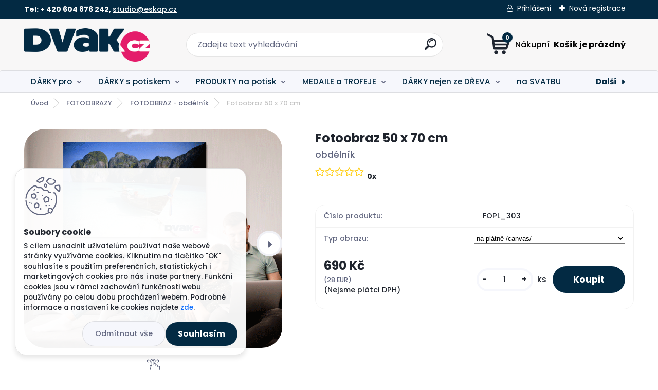

--- FILE ---
content_type: text/html; charset=utf-8
request_url: https://www.dvak.cz/Fotoobraz-50-x-70-cm-d1928.htm
body_size: 23963
content:

    <!DOCTYPE html>
    <html xmlns:og="http://ogp.me/ns#" xmlns:fb="http://www.facebook.com/2008/fbml" lang="cs" class="tmpl__titanium">
      <head>
          <script>
              window.cookie_preferences = getCookieSettings('cookie_preferences');
              window.cookie_statistics = getCookieSettings('cookie_statistics');
              window.cookie_marketing = getCookieSettings('cookie_marketing');

              function getCookieSettings(cookie_name) {
                  if (document.cookie.length > 0)
                  {
                      cookie_start = document.cookie.indexOf(cookie_name + "=");
                      if (cookie_start != -1)
                      {
                          cookie_start = cookie_start + cookie_name.length + 1;
                          cookie_end = document.cookie.indexOf(";", cookie_start);
                          if (cookie_end == -1)
                          {
                              cookie_end = document.cookie.length;
                          }
                          return unescape(document.cookie.substring(cookie_start, cookie_end));
                      }
                  }
                  return false;
              }
          </script>
                <title>FOTOOBRAZ NA PLÁTNĚ</title>
        <script type="text/javascript">var action_unavailable='action_unavailable';var id_language = 'cs';var id_country_code = 'CZ';var language_code = 'cs-CZ';var path_request = '/request.php';var type_request = 'POST';var cache_break = "2490"; var enable_console_debug = false; var enable_logging_errors = false;var administration_id_language = 'cs';var administration_id_country_code = 'CZ';</script>          <script type="text/javascript" src="//ajax.googleapis.com/ajax/libs/jquery/1.8.3/jquery.min.js"></script>
          <script type="text/javascript" src="//code.jquery.com/ui/1.12.1/jquery-ui.min.js" ></script>
                  <script src="/wa_script/js/jquery.hoverIntent.minified.js?_=2025-12-15-09-40" type="text/javascript"></script>
        <script type="text/javascript" src="/admin/jscripts/jquery.qtip.min.js?_=2025-12-15-09-40"></script>
                  <script src="/wa_script/js/jquery.selectBoxIt.min.js?_=2025-12-15-09-40" type="text/javascript"></script>
                  <script src="/wa_script/js/bs_overlay.js?_=2025-12-15-09-40" type="text/javascript"></script>
        <script src="/wa_script/js/bs_design.js?_=2025-12-15-09-40" type="text/javascript"></script>
        <script src="/admin/jscripts/wa_translation.js?_=2025-12-15-09-40" type="text/javascript"></script>
        <link rel="stylesheet" type="text/css" href="/css/jquery.selectBoxIt.wa_script.css?_=2025-12-15-09-40" media="screen, projection">
        <link rel="stylesheet" type="text/css" href="/css/jquery.qtip.lupa.css?_=2025-12-15-09-40">
        
                  <script src="/wa_script/js/jquery.colorbox-min.js?_=2025-12-15-09-40" type="text/javascript"></script>
          <link rel="stylesheet" type="text/css" href="/css/colorbox.css?_=2025-12-15-09-40">
          <script type="text/javascript">
            jQuery(document).ready(function() {
              (function() {
                function createGalleries(rel) {
                  var regex = new RegExp(rel + "\\[(\\d+)]"),
                      m, group = "g_" + rel, groupN;
                  $("a[rel*=" + rel + "]").each(function() {
                    m = regex.exec(this.getAttribute("rel"));
                    if(m) {
                      groupN = group + m[1];
                    } else {
                      groupN = group;
                    }
                    $(this).colorbox({
                      rel: groupN,
                      slideshow:false,
                       maxWidth: "85%",
                       maxHeight: "85%",
                       returnFocus: false
                    });
                  });
                }
                createGalleries("lytebox");
                createGalleries("lyteshow");
              })();
            });</script>
          <script type="text/javascript">
      function init_products_hovers()
      {
        jQuery(".product").hoverIntent({
          over: function(){
            jQuery(this).find(".icons_width_hack").animate({width: "130px"}, 300, function(){});
          } ,
          out: function(){
            jQuery(this).find(".icons_width_hack").animate({width: "10px"}, 300, function(){});
          },
          interval: 40
        });
      }
      jQuery(document).ready(function(){

        jQuery(".param select, .sorting select").selectBoxIt();

        jQuery(".productFooter").click(function()
        {
          var $product_detail_link = jQuery(this).parent().find("a:first");

          if($product_detail_link.length && $product_detail_link.attr("href"))
          {
            window.location.href = $product_detail_link.attr("href");
          }
        });
        init_products_hovers();
        
        ebar_details_visibility = {};
        ebar_details_visibility["user"] = false;
        ebar_details_visibility["basket"] = false;

        ebar_details_timer = {};
        ebar_details_timer["user"] = setTimeout(function(){},100);
        ebar_details_timer["basket"] = setTimeout(function(){},100);

        function ebar_set_show($caller)
        {
          var $box_name = $($caller).attr("id").split("_")[0];

          ebar_details_visibility["user"] = false;
          ebar_details_visibility["basket"] = false;

          ebar_details_visibility[$box_name] = true;

          resolve_ebar_set_visibility("user");
          resolve_ebar_set_visibility("basket");
        }

        function ebar_set_hide($caller)
        {
          var $box_name = $($caller).attr("id").split("_")[0];

          ebar_details_visibility[$box_name] = false;

          clearTimeout(ebar_details_timer[$box_name]);
          ebar_details_timer[$box_name] = setTimeout(function(){resolve_ebar_set_visibility($box_name);},300);
        }

        function resolve_ebar_set_visibility($box_name)
        {
          if(   ebar_details_visibility[$box_name]
             && jQuery("#"+$box_name+"_detail").is(":hidden"))
          {
            jQuery("#"+$box_name+"_detail").slideDown(300);
          }
          else if(   !ebar_details_visibility[$box_name]
                  && jQuery("#"+$box_name+"_detail").not(":hidden"))
          {
            jQuery("#"+$box_name+"_detail").slideUp(0, function() {
              $(this).css({overflow: ""});
            });
          }
        }

        
        jQuery("#user_icon, #basket_icon").hoverIntent({
          over: function(){
            ebar_set_show(this);
            
          } ,
          out: function(){
            ebar_set_hide(this);
          },
          interval: 40
        });
        
        jQuery("#user_icon").click(function(e)
        {
          if(jQuery(e.target).attr("id") == "user_icon")
          {
            window.location.href = "https://www.dvak.cz/dvak-cz/e-login/";
          }
        });

        jQuery("#basket_icon").click(function(e)
        {
          if(jQuery(e.target).attr("id") == "basket_icon")
          {
            window.location.href = "https://www.dvak.cz/dvak-cz/e-basket/";
          }
        });
      
      });
    </script>        <meta http-equiv="Content-language" content="cs">
        <meta http-equiv="Content-Type" content="text/html; charset=utf-8">
        <meta name="language" content="czech">
        <meta name="keywords" content="fotoobraz">
        <meta name="description" content="Fotoobrazy na plátně se v poslední době těší stále větší oblibě. Originální obrazy jsou v poslední době velkým trendem při výbavě nových interiérů. ">
        <meta name="revisit-after" content="1 Days">
        <meta name="distribution" content="global">
        <meta name="expires" content="never">
                  <meta name="expires" content="never">
                    <link rel="previewimage" href="https://www.dvak.cz/fotky37504/fotos/_vyr_1928ROZMERY_2.png" />
                    <link rel="canonical" href="https://www.dvak.cz/Fotoobraz-50-x-70-cm-d1928.htm?tab=description"/>
          <meta property="og:image" content="http://www.dvak.cz/fotky37504/fotos/_vyr_1928ROZMERY_2.png" />
<meta property="og:image:secure_url" content="https://www.dvak.cz/fotky37504/fotos/_vyr_1928ROZMERY_2.png" />
<meta property="og:image:type" content="image/jpeg" />
            <meta name="robots" content="index, follow">
                    <link rel="stylesheet" type="text/css" href="/css/lang_dependent_css/lang_cs.css?_=2025-12-15-09-40" media="screen, projection">
                <link rel='stylesheet' type='text/css' href='/wa_script/js/styles.css?_=2025-12-15-09-40'>
        <script language='javascript' type='text/javascript' src='/wa_script/js/javascripts.js?_=2025-12-15-09-40'></script>
        <script language='javascript' type='text/javascript' src='/wa_script/js/check_tel.js?_=2025-12-15-09-40'></script>
          <script src="/assets/javascripts/buy_button.js?_=2025-12-15-09-40"></script>
            <script type="text/javascript" src="/wa_script/js/bs_user.js?_=2025-12-15-09-40"></script>
        <script type="text/javascript" src="/wa_script/js/bs_fce.js?_=2025-12-15-09-40"></script>
        <script type="text/javascript" src="/wa_script/js/bs_fixed_bar.js?_=2025-12-15-09-40"></script>
        <script type="text/javascript" src="/bohemiasoft/js/bs.js?_=2025-12-15-09-40"></script>
        <script src="/wa_script/js/jquery.number.min.js?_=2025-12-15-09-40" type="text/javascript"></script>
        <script type="text/javascript">
            BS.User.id = 37504;
            BS.User.domain = "dvak-cz";
            BS.User.is_responsive_layout = true;
            BS.User.max_search_query_length = 50;
            BS.User.max_autocomplete_words_count = 5;

            WA.Translation._autocompleter_ambiguous_query = ' Hledavý výraz je pro našeptávač příliš obecný. Zadejte prosím další znaky, slova nebo pokračujte odesláním formuláře pro vyhledávání.';
            WA.Translation._autocompleter_no_results_found = ' Nebyly nalezeny žádné produkty ani kategorie.';
            WA.Translation._error = " Chyba";
            WA.Translation._success = " Nastaveno";
            WA.Translation._warning = " Upozornění";
            WA.Translation._multiples_inc_notify = '<p class="multiples-warning"><strong>Tento produkt je možné objednat pouze v násobcích #inc#. </strong><br><small>Vámi zadaný počet kusů byl navýšen dle tohoto násobku.</small></p>';
            WA.Translation._shipping_change_selected = " Změnit...";
            WA.Translation._shipping_deliver_to_address = " Zásilka bude doručena na zvolenou adresu";

            BS.Design.template = {
              name: "titanium",
              is_selected: function(name) {
                if(Array.isArray(name)) {
                  return name.indexOf(this.name) > -1;
                } else {
                  return name === this.name;
                }
              }
            };
            BS.Design.isLayout3 = true;
            BS.Design.templates = {
              TEMPLATE_ARGON: "argon",TEMPLATE_NEON: "neon",TEMPLATE_CARBON: "carbon",TEMPLATE_XENON: "xenon",TEMPLATE_AURUM: "aurum",TEMPLATE_CUPRUM: "cuprum",TEMPLATE_ERBIUM: "erbium",TEMPLATE_CADMIUM: "cadmium",TEMPLATE_BARIUM: "barium",TEMPLATE_CHROMIUM: "chromium",TEMPLATE_SILICIUM: "silicium",TEMPLATE_IRIDIUM: "iridium",TEMPLATE_INDIUM: "indium",TEMPLATE_OXYGEN: "oxygen",TEMPLATE_HELIUM: "helium",TEMPLATE_FLUOR: "fluor",TEMPLATE_FERRUM: "ferrum",TEMPLATE_TERBIUM: "terbium",TEMPLATE_URANIUM: "uranium",TEMPLATE_ZINCUM: "zincum",TEMPLATE_CERIUM: "cerium",TEMPLATE_KRYPTON: "krypton",TEMPLATE_THORIUM: "thorium",TEMPLATE_ETHERUM: "etherum",TEMPLATE_KRYPTONIT: "kryptonit",TEMPLATE_TITANIUM: "titanium",TEMPLATE_PLATINUM: "platinum"            };
        </script>
                  <script src="/js/progress_button/modernizr.custom.js"></script>
                      <link rel="stylesheet" type="text/css" href="/bower_components/owl.carousel/dist/assets/owl.carousel.min.css" />
            <link rel="stylesheet" type="text/css" href="/bower_components/owl.carousel/dist/assets/owl.theme.default.min.css" />
            <script src="/bower_components/owl.carousel/dist/owl.carousel.min.js"></script>
                      <link rel="stylesheet" type="text/css" href="/bower_components/priority-nav/dist/priority-nav-core.css" />
            <script src="/bower_components/priority-nav/dist/priority-nav.js"></script>
                      <link rel="stylesheet" type="text/css" href="//static.bohemiasoft.com/jave/style.css?_=2025-12-15-09-40" media="screen">
                    <link rel="stylesheet" type="text/css" href="/css/font-awesome.4.7.0.min.css" media="screen">
          <link rel="stylesheet" type="text/css" href="/sablony/nove/titanium/titaniumpurple/css/product_var3.css?_=2025-12-15-09-40" media="screen">
          <style>
    :root {
        --primary: #032a43;
        --primary-dark: #e41c6a;
        --secondary: #f6f7fc;
        --secondary-v2: #626780;
        --element-color: #1f242d;
        --stars: #ffcf15;
        --sale: #c91e1e;
        
        --empty-basket-text: " Košík je prázdný";
        --full-shopping-basket-text: "nákupní košík";
        --choose-delivery-method-text: "Vyberte způsob doručení";
        --choose-payment-method-text: "Vyberte způsob platby";
        --free-price-text: "Zdarma";
        --continue-without-login-text: "Pokračovat bez přihlášení";
        --summary-order-text: "Shrnutí Vaší objednávky";
        --cart-contents-text: "Váš košík";
        --in-login-text: "Přihlášení";
        --in-registration-text: "Nová registrace";
        --in-forgotten-pass-text: "Zapomenuté heslo";
        --price-list-filter-text: "Ceník";
        --search-see-everything-text: "Zobrazit vše";
        --discount-code-text: "Mám slevový kód";
        --searched-cats-text: "Hledané kategorie";
        --back-to-eshop-text: "Zpátky do eshopu";
        --to-category-menu-text: "Do kategorie";
        --back-menu-text: "Zpět";
        --pagination-next-text: "Další";
        --pagination-previous-text: "Předchozí";
        --cookies-files-text: "Soubory cookie";
        --newsletter-button-text: "Odebírat";
        --newsletter-be-up-to-date-text: "Buďte v obraze";
        --specify-params-text: "Vyberte parametry";
        --article-tags-text: "Tagy článku";
        --watch-product-text: "Hlídat produkt";
        --notfull-shopping-text: "Nákupní";
        --notfull-basket-is-empty-text: " Košík je prázdný";
        --whole-blog-article-text: "Celý článek";
        --basket-content-text: " Obsah košíku";
        --products-in-cat-text: " Produkty v kategorii";
        
    }
</style>
          <link rel="stylesheet"
                type="text/css"
                id="tpl-editor-stylesheet"
                href="/sablony/nove/titanium/titaniumpurple/css/colors.css?_=2025-12-15-09-40"
                media="screen">

          <meta name="viewport" content="width=device-width, initial-scale=1.0">
          <link rel="stylesheet" 
                   type="text/css" 
                   href="https://static.bohemiasoft.com/custom-css/titanium.css?_1763555132" 
                   media="screen"><style type="text/css">
               <!--#site_logo{
                  width: 275px;
                  height: 100px;
                  background-image: url('/fotky37504/design_setup/images/logo_DVAK.png?cache_time=1641062732');
                  background-repeat: no-repeat;
                  
                }html body .myheader { 
          background-image: none;
          border: black;
          background-repeat: repeat;
          background-position: 0px 0px;
          background-color: #f8f7f7;
        }#page_background{
                  background-image: none;
                  background-repeat: repeat;
                  background-position: 0px 0px;
                  background-color: #f8f7f7;
                }.bgLupa{
                  padding: 0;
                  border: none;
                }
      /***font kategorie***/
      body #page .leftmenu2 ul li a {
                  color: #032a43!important;
      }
      body #page .leftmenu ul li a {
                  color: #032a43!important;
      }
      /***font kategorie - hover, active***/
      body #page .leftmenu2 ul li a:hover, body #page .leftmenu2 ul li.leftmenuAct a {
                  color:#032a43 !important;
      }
      body #page .leftmenu ul li a:hover, body #page .leftmenu ul li.leftmenuAct a {
                  color:#032a43 !important;
      }
      /***font podkategorie - hover, active***/
      body #page .leftmenu2 ul ul li a:hover, body #page .leftmenu2 ul ul li.leftmenu2Act a{
                  color: #e41c6a !important;
        }
      body #page .leftmenu ul ul li a:hover, body #page .leftmenu ul li.leftmenuAct ul li a:hover{
            color: #e41c6a !important;
        }

 :root { 
 }
-->
                </style>          <link rel="stylesheet" type="text/css" href="/fotky37504/design_setup/css/user_defined.css?_=1632138263" media="screen, projection">
                    <script type="text/javascript" src="/admin/jscripts/wa_dialogs.js?_=2025-12-15-09-40"></script>
            <script>
      $(document).ready(function() {
        if (getCookie('show_cookie_message' + '_37504_cz') != 'no') {
          if($('#cookies-agreement').attr('data-location') === '0')
          {
            $('.cookies-wrapper').css("top", "0px");
          }
          else
          {
            $('.cookies-wrapper').css("bottom", "0px");
          }
          $('.cookies-wrapper').show();
        }

        $('#cookies-notify__close').click(function() {
          setCookie('show_cookie_message' + '_37504_cz', 'no');
          $('#cookies-agreement').slideUp();
          $("#masterpage").attr("style", "");
          setCookie('cookie_preferences', 'true');
          setCookie('cookie_statistics', 'true');
          setCookie('cookie_marketing', 'true');
          window.cookie_preferences = true;
          window.cookie_statistics = true;
          window.cookie_marketing = true;
          if(typeof gtag === 'function') {
              gtag('consent', 'update', {
                  'ad_storage': 'granted',
                  'analytics_storage': 'granted',
                  'ad_user_data': 'granted',
                  'ad_personalization': 'granted'
              });
          }
         return false;
        });

        $("#cookies-notify__disagree").click(function(){
            save_preferences();
        });

        $('#cookies-notify__preferences-button-close').click(function(){
            var cookies_notify_preferences = $("#cookies-notify-checkbox__preferences").is(':checked');
            var cookies_notify_statistics = $("#cookies-notify-checkbox__statistics").is(':checked');
            var cookies_notify_marketing = $("#cookies-notify-checkbox__marketing").is(':checked');
            save_preferences(cookies_notify_preferences, cookies_notify_statistics, cookies_notify_marketing);
        });

        function save_preferences(preferences = false, statistics = false, marketing = false)
        {
            setCookie('show_cookie_message' + '_37504_cz', 'no');
            $('#cookies-agreement').slideUp();
            $("#masterpage").attr("style", "");
            setCookie('cookie_preferences', preferences);
            setCookie('cookie_statistics', statistics);
            setCookie('cookie_marketing', marketing);
            window.cookie_preferences = preferences;
            window.cookie_statistics = statistics;
            window.cookie_marketing = marketing;
            if(marketing && typeof gtag === 'function')
            {
                gtag('consent', 'update', {
                    'ad_storage': 'granted'
                });
            }
            if(statistics && typeof gtag === 'function')
            {
                gtag('consent', 'update', {
                    'analytics_storage': 'granted',
                    'ad_user_data': 'granted',
                    'ad_personalization': 'granted',
                });
            }
            if(marketing === false && BS && BS.seznamIdentity) {
                BS.seznamIdentity.clearIdentity();
            }
        }

        /**
         * @param {String} cookie_name
         * @returns {String}
         */
        function getCookie(cookie_name) {
          if (document.cookie.length > 0)
          {
            cookie_start = document.cookie.indexOf(cookie_name + "=");
            if (cookie_start != -1)
            {
              cookie_start = cookie_start + cookie_name.length + 1;
              cookie_end = document.cookie.indexOf(";", cookie_start);
              if (cookie_end == -1)
              {
                cookie_end = document.cookie.length;
              }
              return unescape(document.cookie.substring(cookie_start, cookie_end));
            }
          }
          return "";
        }
        
        /**
         * @param {String} cookie_name
         * @param {String} value
         */
        function setCookie(cookie_name, value) {
          var time = new Date();
          time.setTime(time.getTime() + 365*24*60*60*1000); // + 1 rok
          var expires = "expires="+time.toUTCString();
          document.cookie = cookie_name + "=" + escape(value) + "; " + expires + "; path=/";
        }
      });
    </script>
            <script type="text/javascript" src="/wa_script/js/search_autocompleter.js?_=2025-12-15-09-40"></script>
              <script>
              WA.Translation._complete_specification = "Kompletní specifikace";
              WA.Translation._dont_have_acc = "Nemáte účet? ";
              WA.Translation._have_acc = "Již máte účet? ";
              WA.Translation._register_titanium = "Zaregistrujte se ";
              WA.Translation._login_titanium = "Přihlašte se ";
              WA.Translation._placeholder_voucher = "Sem vložte kód";
          </script>
                <script src="/wa_script/js/template/titanium/script.js?_=2025-12-15-09-40"></script>
                    <link rel="stylesheet" type="text/css" href="/assets/vendor/magnific-popup/magnific-popup.css" />
      <script src="/assets/vendor/magnific-popup/jquery.magnific-popup.js"></script>
      <script type="text/javascript">
        BS.env = {
          decPoint: ",",
          basketFloatEnabled: false        };
      </script>
      <script type="text/javascript" src="/node_modules/select2/dist/js/select2.min.js"></script>
      <script type="text/javascript" src="/node_modules/maximize-select2-height/maximize-select2-height.min.js"></script>
      <script type="text/javascript">
        (function() {
          $.fn.select2.defaults.set("language", {
            noResults: function() {return " Nenalezeny žádné položky"},
            inputTooShort: function(o) {
              var n = o.minimum - o.input.length;
              return " Prosím zadejte #N# nebo více znaků.".replace("#N#", n);
            }
          });
          $.fn.select2.defaults.set("width", "100%")
        })();

      </script>
      <link type="text/css" rel="stylesheet" href="/node_modules/select2/dist/css/select2.min.css" />
      <script type="text/javascript" src="/wa_script/js/countdown_timer.js?_=2025-12-15-09-40"></script>
      <script type="text/javascript" src="/wa_script/js/app.js?_=2025-12-15-09-40"></script>
      <script type="text/javascript" src="/node_modules/jquery-validation/dist/jquery.validate.min.js"></script>

      
          </head>
      <body class="lang-cs layout3 not-home page-product-detail page-product-1928 basket-empty slider_available template-slider-custom vat-payer-n alternative-currency-y" >
        <a name="topweb"></a>
            <div id="cookies-agreement" class="cookies-wrapper" data-location="1"
         >
      <div class="cookies-notify-background"></div>
      <div class="cookies-notify" style="display:block!important;">
        <div class="cookies-notify__bar">
          <div class="cookies-notify__bar1">
            <div class="cookies-notify__text"
                                 >
                S cílem usnadnit uživatelům používat naše webové stránky využíváme cookies. Kliknutím na tlačítko "OK" souhlasíte s použitím preferenčních, statistických i marketingových cookies pro nás i naše partnery. Funkční cookies jsou v rámci zachování funkčnosti webu používány po celou dobu procházení webem. Podrobné informace a nastavení ke cookies najdete <span class="cookies-notify__detail_button">zde</span>.            </div>
            <div class="cookies-notify__button">
                <a href="#" id="cookies-notify__disagree" class="secondary-btn"
                   style="color: #000000;
                           background-color: #c8c8c8;
                           opacity: 1"
                >Odmítnout vše</a>
              <a href="#" id="cookies-notify__close"
                 style="color: #000000;
                        background-color: #c8c8c8;
                        opacity: 1"
                >Souhlasím</a>
            </div>
          </div>
                        <div class="cookies-notify__detail_box hidden"
                             >
                <div id="cookies-nofify__close_detail"> Zavřít</div>
                <div>
                    <br />
                    <b> Co jsou cookies?</b><br />
                    <span> Cookies jsou krátké textové informace, které jsou uloženy ve Vašem prohlížeči. Tyto informace běžně používají všechny webové stránky a jejich procházením dochází k ukládání cookies. Pomocí partnerských skriptů, které mohou stránky používat (například Google analytics</span><br /><br />
                    <b> Jak lze nastavit práci webu s cookies?</b><br />
                    <span> Přestože doporučujeme povolit používání všech typů cookies, práci webu s nimi můžete nastavit dle vlastních preferencí pomocí checkboxů zobrazených níže. Po odsouhlasení nastavení práce s cookies můžete změnit své rozhodnutí smazáním či editací cookies přímo v nastavení Vašeho prohlížeče. Podrobnější informace k promazání cookies najdete v nápovědě Vašeho prohlížeče.</span>
                </div>
                <div class="cookies-notify__checkboxes"
                                    >
                    <div class="checkbox-custom checkbox-default cookies-notify__checkbox">
                        <input type="checkbox" id="cookies-notify-checkbox__functional" checked disabled />
                        <label for="cookies-notify-checkbox__functional" class="cookies-notify__checkbox_label"> Nutné</label>
                    </div>
                    <div class="checkbox-custom checkbox-default cookies-notify__checkbox">
                        <input type="checkbox" id="cookies-notify-checkbox__preferences" checked />
                        <label for="cookies-notify-checkbox__preferences" class="cookies-notify__checkbox_label"> Preferenční</label>
                    </div>
                    <div class="checkbox-custom checkbox-default cookies-notify__checkbox">
                        <input type="checkbox" id="cookies-notify-checkbox__statistics" checked />
                        <label for="cookies-notify-checkbox__statistics" class="cookies-notify__checkbox_label"> Statistické</label>
                    </div>
                    <div class="checkbox-custom checkbox-default cookies-notify__checkbox">
                        <input type="checkbox" id="cookies-notify-checkbox__marketing" checked />
                        <label for="cookies-notify-checkbox__marketing" class="cookies-notify__checkbox_label"> Marketingové</label>
                    </div>
                </div>
                <div id="cookies-notify__cookie_types">
                    <div class="cookies-notify__cookie_type cookie-active" data-type="functional">
                         Nutné (13)
                    </div>
                    <div class="cookies-notify__cookie_type" data-type="preferences">
                         Preferenční (1)
                    </div>
                    <div class="cookies-notify__cookie_type" data-type="statistics">
                         Statistické (15)
                    </div>
                    <div class="cookies-notify__cookie_type" data-type="marketing">
                         Marketingové (15)
                    </div>
                    <div class="cookies-notify__cookie_type" data-type="unclassified">
                         Neklasifikované (7)
                    </div>
                </div>
                <div id="cookies-notify__cookie_detail">
                    <div class="cookie-notify__cookie_description">
                        <span id="cookie-notify__description_functional" class="cookie_description_active"> Tyto informace jsou nezbytné ke správnému chodu webové stránky jako například vkládání zboží do košíku, uložení vyplněných údajů nebo přihlášení do zákaznické sekce.</span>
                        <span id="cookie-notify__description_preferences" class="hidden"> Tyto cookies umožní přizpůsobit chování nebo vzhled stránky dle Vašich potřeb, například volba jazyka.</span>
                        <span id="cookie-notify__description_statistics" class="hidden"> Díky těmto cookies mohou majitelé i developeři webu více porozumět chování uživatelů a vyvijet stránku tak, aby byla co nejvíce prozákaznická. Tedy abyste co nejrychleji našli hledané zboží nebo co nejsnáze dokončili jeho nákup.</span>
                        <span id="cookie-notify__description_marketing" class="hidden"> Tyto informace umožní personalizovat zobrazení nabídek přímo pro Vás díky historické zkušenosti procházení dřívějších stránek a nabídek.</span>
                        <span id="cookie-notify__description_unclassified" class="hidden"> Tyto cookies prozatím nebyly roztříděny do vlastní kategorie.</span>
                    </div>
                    <style>
                        #cookies-notify__cookie_detail_table td
                        {
                            color: #ffffff                        }
                    </style>
                    <table class="table" id="cookies-notify__cookie_detail_table">
                        <thead>
                            <tr>
                                <th> Jméno</th>
                                <th> Účel</th>
                                <th> Vypršení</th>
                            </tr>
                        </thead>
                        <tbody>
                                                    <tr>
                                <td>show_cookie_message</td>
                                <td>Ukládá informaci o potřebě zobrazení cookie lišty</td>
                                <td>1 rok</td>
                            </tr>
                                                        <tr>
                                <td>__zlcmid</td>
                                <td>Tento soubor cookie se používá k uložení identity návštěvníka během návštěv a preference návštěvníka deaktivovat naši funkci živého chatu. </td>
                                <td>1 rok</td>
                            </tr>
                                                        <tr>
                                <td>__cfruid</td>
                                <td>Tento soubor cookie je součástí služeb poskytovaných společností Cloudflare – včetně vyrovnávání zátěže, doručování obsahu webových stránek a poskytování připojení DNS pro provozovatele webových stránek. </td>
                                <td>relace</td>
                            </tr>
                                                        <tr>
                                <td>_auth</td>
                                <td>Zajišťuje bezpečnost procházení návštěvníků tím, že zabraňuje padělání požadavků mezi stránkami. Tento soubor cookie je nezbytný pro bezpečnost webu a návštěvníka. </td>
                                <td>1 rok</td>
                            </tr>
                                                        <tr>
                                <td>csrftoken</td>
                                <td>Pomáhá předcházet útokům Cross-Site Request Forgery (CSRF). 
</td>
                                <td>1 rok</td>
                            </tr>
                                                        <tr>
                                <td>PHPSESSID</td>
                                <td>Zachovává stav uživatelské relace napříč požadavky na stránky. </td>
                                <td>relace</td>
                            </tr>
                                                        <tr>
                                <td>rc::a</td>
                                <td>Tento soubor cookie se používá k rozlišení mezi lidmi a roboty. To je výhodné pro web, aby
vytvářet platné zprávy o používání jejich webových stránek. </td>
                                <td>persistentní</td>
                            </tr>
                                                        <tr>
                                <td>rc::c</td>
                                <td>Tento soubor cookie se používá k rozlišení mezi lidmi a roboty. </td>
                                <td>relace</td>
                            </tr>
                                                        <tr>
                                <td>AWSALBCORS</td>
                                <td>Registruje, který server-cluster obsluhuje návštěvníka. To se používá v kontextu s vyrovnáváním zátěže, aby se optimalizovala uživatelská zkušenost. </td>
                                <td>6 dnů</td>
                            </tr>
                                                        <tr>
                                <td>18plus_allow_access#</td>
                                <td>Ukládá informaci o odsouhlasení okna 18+ pro web.</td>
                                <td>neznámý</td>
                            </tr>
                                                        <tr>
                                <td>18plus_cat#</td>
                                <td>Ukládá informaci o odsouhlasení okna 18+ pro kategorii.</td>
                                <td>neznámý</td>
                            </tr>
                                                        <tr>
                                <td>bs_slide_menu</td>
                                <td></td>
                                <td>neznámý</td>
                            </tr>
                                                        <tr>
                                <td>left_menu</td>
                                <td>Ukládá informaci o způsobu zobrazení levého menu.</td>
                                <td>neznámý</td>
                            </tr>
                                                    </tbody>
                    </table>
                    <div class="cookies-notify__button">
                        <a href="#" id="cookies-notify__preferences-button-close"
                           style="color: #000000;
                                background-color: #c8c8c8;
                                opacity: 1">
                            Uložit nastavení                        </a>
                    </div>
                </div>
            </div>
                    </div>
      </div>
    </div>
    
  <div id="responsive_layout_large"></div><div id="page">      <div class="top-bar" id="topBar">
                  <div class="top-bar-content">
            <p><strong>Tel: + 420 604 876 242, <a href="mailto:studio@eskap.cz">studio@eskap.cz</a>                              <br /></strong></p>          </div>
                    <div class="top-bar-login">
                          <span class="user-login"><a href="/dvak-cz/e-login">Přihlášení</a></span>
              <span class="user-register"><a href="/dvak-cz/e-register">Nová registrace</a></span>
                        </div>
                        </div>
          <script type="text/javascript">
      var responsive_articlemenu_name = ' Menu';
      var responsive_eshopmenu_name = ' E-shop';
    </script>
        <link rel="stylesheet" type="text/css" href="/css/masterslider.css?_=2025-12-15-09-40" media="screen, projection">
    <script type="text/javascript" src="/js/masterslider.min.js"></script>
    <div class="myheader">
                <div class="navigate_bar">
            <div class="logo-wrapper">
            <a id="site_logo" href="//www.dvak.cz" class="mylogo" aria-label="Logo"></a>
    </div>
                <div id="search">
      <form name="search" id="searchForm" action="/search-engine.htm" method="GET" enctype="multipart/form-data">
        <label for="q" class="title_left2"> Hľadanie</label>
        <p>
          <input name="slovo" type="text" class="inputBox" id="q" placeholder=" Zadejte text vyhledávání" maxlength="50">
          
          <input type="hidden" id="source_service" value="www.webareal.cz">
        </p>
        <div class="wrapper_search_submit">
          <input type="submit" class="search_submit" aria-label="search" name="search_submit" value="">
        </div>
        <div id="search_setup_area">
          <input id="hledatjak2" checked="checked" type="radio" name="hledatjak" value="2">
          <label for="hledatjak2">Hledat ve zboží</label>
          <br />
          <input id="hledatjak1"  type="radio" name="hledatjak" value="1">
          <label for="hledatjak1">Hledat v článcích</label>
                    <script type="text/javascript">
            function resolve_search_mode_visibility()
            {
              if (jQuery('form[name=search] input').is(':focus'))
              {
                if (jQuery('#search_setup_area').is(':hidden'))
                {
                  jQuery('#search_setup_area').slideDown(400);
                }
              }
              else
              {
                if (jQuery('#search_setup_area').not(':hidden'))
                {
                  jQuery('#search_setup_area').slideUp(400);
                }
              }
            }

            $('form[name=search] input').click(function() {
              this.focus();
            });

            jQuery('form[name=search] input')
                .focus(function() {
                  resolve_search_mode_visibility();
                })
                .blur(function() {
                  setTimeout(function() {
                    resolve_search_mode_visibility();
                  }, 1000);
                });

          </script>
                  </div>
      </form>
    </div>
            
  <div id="ebar" class="" >        <div id="basket_icon" >
            <div id="basket_detail">
                <div id="basket_arrow_tag"></div>
                <div id="basket_content_tag">
                    <a id="quantity_tag" href="/dvak-cz/e-basket" rel="nofollow" class="elink"><span class="quantity_count">0</span>
                    <span class="basket_empty"> Váš nákupní košík <span class="bold">je prázdný</span></span></a>                </div>
            </div>
        </div>
                </div>      </div>
          </div>
        <div class="eshop-menu drop-menu" id="dropMenu">
      <div id="dropMenuWrapper">
            <div class="menu-wrapper leftmenu" id="menuWrapper">
          <ul class="root-eshop-menu" id="menuContent">
              <li class="home-button">
              <a href="//www.dvak.cz">
      <i class="fa fa-home" aria-hidden="true"></i>
    </a>
            </li>
            <li class="eshop-menu-item item-1 has-submenu">
            <a class="item-link level-1" href="/DARKY-pro-c46_0_1.htm">DÁRKY pro</a>
          <ul class="eshop-submenu-root menu-level-2">
          <li class="eshop-menu-item item-1">
            <div class="menu-item-box">
                <div class="menu-item-cat">
          <a class="item-link level-2" href="/DARKY-pro-c46_117_2.htm">pro DĚTI</a>
                  </div>
      </div>
          </li>
        <li class="eshop-menu-item item-2 has-submenu">
            <div class="menu-item-box">
                <div class="menu-item-cat">
          <a class="item-link level-2" href="/DARKY-pro-c46_99_2.htm">TVOŘIVÉ DÁRKY</a>
              <ul class="eshop-submenu-root menu-level-3">
          <li class="eshop-menu-item item-1">
            <a class="item-link level-3" href="/DARKY-pro-c46_102_3.htm">TAŠKY NA OMALOVÁNÍ</a>
          </li>
        <li class="eshop-menu-item item-2">
            <a class="item-link level-3" href="/DARKY-pro-c46_103_3.htm">HRNKY NA OMALOVÁNÍ</a>
          </li>
        <li class="eshop-menu-item item-3">
            <a class="item-link level-3" href="/DARKY-pro-c46_101_3.htm">MOTIVY K OMALOVÁNÍ</a>
          </li>
        <li class="eshop-menu-item item-4">
            <a class="item-link level-3" href="/DARKY-pro-c46_100_3.htm">FIXY</a>
          </li>
        </ul>
            </div>
      </div>
          </li>
        <li class="eshop-menu-item item-3 has-submenu">
            <div class="menu-item-box">
                <div class="menu-item-cat">
          <a class="item-link level-2" href="/DARKY-pro-c46_86_2.htm">pro RODINU</a>
              <ul class="eshop-submenu-root menu-level-3">
          <li class="eshop-menu-item item-1">
            <a class="item-link level-3" href="/DARKY-pro-c46_97_3.htm">TRIČKA A MIKINY</a>
          </li>
        <li class="eshop-menu-item item-2">
            <a class="item-link level-3" href="/DARKY-pro-c46_98_3.htm">ZÁSTĚRY S POTISKEM</a>
          </li>
        </ul>
            </div>
      </div>
          </li>
        <li class="eshop-menu-item item-4 has-submenu">
            <div class="menu-item-box">
                <div class="menu-item-cat">
          <a class="item-link level-2" href="/DARKY-pro-c46_72_2.htm">pro ZAMILOVANÉ</a>
              <ul class="eshop-submenu-root menu-level-3">
          <li class="eshop-menu-item item-1">
            <a class="item-link level-3" href="/DARKY-pro-c46_131_3.htm">Trička pro ZAMILOVANÉ</a>
          </li>
        <li class="eshop-menu-item item-2">
            <a class="item-link level-3" href="/DARKY-pro-c46_132_3.htm">Polštářky pro ZAMILOVANÉ</a>
          </li>
        </ul>
            </div>
      </div>
          </li>
        <li class="eshop-menu-item item-5 has-submenu">
            <div class="menu-item-box">
                <div class="menu-item-cat">
          <a class="item-link level-2" href="/DARKY-pro-c46_70_2.htm">pro SPORTOVCE</a>
              <ul class="eshop-submenu-root menu-level-3">
          <li class="eshop-menu-item item-1">
            <a class="item-link level-3" href="/DARKY-pro-c46_122_3.htm">FOTBAL</a>
          </li>
        <li class="eshop-menu-item item-2">
            <a class="item-link level-3" href="/DARKY-pro-c46_123_3.htm">BASKETBAL</a>
          </li>
        </ul>
            </div>
      </div>
          </li>
        <li class="eshop-menu-item item-6">
            <div class="menu-item-box">
                <div class="menu-item-cat">
          <a class="item-link level-2" href="/DARKY-pro-c46_130_2.htm">pro KUCHAŘE a KUCHAŘKY</a>
                  </div>
      </div>
          </li>
        <li class="eshop-menu-item item-7 has-submenu">
            <div class="menu-item-box">
                <div class="menu-item-cat">
          <a class="item-link level-2" href="/DARKY-pro-c46_71_2.htm">pro MYSLIVCE</a>
              <ul class="eshop-submenu-root menu-level-3">
          <li class="eshop-menu-item item-1">
            <a class="item-link level-3" href="/DARKY-pro-c46_91_3.htm">HRNKY</a>
          </li>
        <li class="eshop-menu-item item-2">
            <a class="item-link level-3" href="/DARKY-pro-c46_92_3.htm">TRIČKA A MIKINY</a>
          </li>
        </ul>
            </div>
      </div>
          </li>
        <li class="eshop-menu-item item-8 has-submenu">
            <div class="menu-item-box">
                <div class="menu-item-cat">
          <a class="item-link level-2" href="/DARKY-pro-c46_81_2.htm">pro RYBÁŘE</a>
              <ul class="eshop-submenu-root menu-level-3">
          <li class="eshop-menu-item item-1">
            <a class="item-link level-3" href="/DARKY-pro-c46_108_3.htm">TRIČKA A MIKINY</a>
          </li>
        </ul>
            </div>
      </div>
          </li>
        <li class="eshop-menu-item item-9">
            <div class="menu-item-box">
                <div class="menu-item-cat">
          <a class="item-link level-2" href="/DARKY-pro-c46_197_2.htm">pro KOŇÁKY</a>
                  </div>
      </div>
          </li>
        <li class="eshop-menu-item item-10">
            <div class="menu-item-box">
                <div class="menu-item-cat">
          <a class="item-link level-2" href="/DARKY-pro-c46_73_2.htm">pro PEJSKAŘE</a>
                  </div>
      </div>
          </li>
        <li class="eshop-menu-item item-11">
            <div class="menu-item-box">
                <div class="menu-item-cat">
          <a class="item-link level-2" href="/DARKY-pro-c46_120_2.htm">pro CESTOVATELE</a>
                  </div>
      </div>
          </li>
        <li class="eshop-menu-item item-12 has-submenu">
            <div class="menu-item-box">
                <div class="menu-item-cat">
          <a class="item-link level-2" href="/DARKY-pro-c46_85_2.htm">pro OSLAVENCE</a>
              <ul class="eshop-submenu-root menu-level-3">
          <li class="eshop-menu-item item-1">
            <a class="item-link level-3" href="/DARKY-pro-c46_115_3.htm">Hrnky pro oslavence</a>
          </li>
        </ul>
            </div>
      </div>
          </li>
        <li class="eshop-menu-item item-13">
            <div class="menu-item-box">
                <div class="menu-item-cat">
          <a class="item-link level-2" href="/DARKY-pro-c46_118_2.htm">pro MUŽE</a>
                  </div>
      </div>
          </li>
        <li class="eshop-menu-item item-14">
            <div class="menu-item-box">
                <div class="menu-item-cat">
          <a class="item-link level-2" href="/DARKY-pro-c46_119_2.htm">pro ŽENY</a>
                  </div>
      </div>
          </li>
        <li class="eshop-menu-item item-15 has-submenu">
            <div class="menu-item-box">
                <div class="menu-item-cat">
          <a class="item-link level-2" href="/DARKY-pro-c46_121_2.htm">pro CHLADNÉ DNY</a>
              <ul class="eshop-submenu-root menu-level-3">
          <li class="eshop-menu-item item-1">
            <a class="item-link level-3" href="/DARKY-pro-c46_127_3.htm">MIKINY</a>
          </li>
        </ul>
            </div>
      </div>
          </li>
        </ul>
        </li>
        <li class="eshop-menu-item item-2 has-submenu">
            <a class="item-link level-1" href="/DARKY-s-potiskem-c50_0_1.htm">DÁRKY s potiskem</a>
          <ul class="eshop-submenu-root menu-level-2">
          <li class="eshop-menu-item item-1">
            <div class="menu-item-box">
                  <div class="menu-item-img">
            <a href="/DARKY-s-potiskem-c50_155_2.htm" title="Plecháčky">
              <img src="/fotky37504/icons/PLECHACEK.png" title="Plecháčky" alt="Plecháčky" />
            </a>
          </div>
                  <div class="menu-item-cat">
          <a class="item-link level-2" href="/DARKY-s-potiskem-c50_155_2.htm">Plecháčky</a>
                  </div>
      </div>
          </li>
        <li class="eshop-menu-item item-2 has-submenu">
            <div class="menu-item-box">
                <div class="menu-item-cat">
          <a class="item-link level-2" href="/DARKY-s-potiskem-c50_193_2.htm">Trička</a>
              <ul class="eshop-submenu-root menu-level-3">
          <li class="eshop-menu-item item-1">
            <a class="item-link level-3" href="/DARKY-s-potiskem-c50_194_3.htm">Pánská trička s potiskem</a>
          </li>
        <li class="eshop-menu-item item-2">
            <a class="item-link level-3" href="/DARKY-s-potiskem-c50_195_3.htm">Dámská trička s potiskem</a>
          </li>
        <li class="eshop-menu-item item-3">
            <a class="item-link level-3" href="/DARKY-s-potiskem-c50_196_3.htm">Dětská trička s potiskem</a>
          </li>
        </ul>
            </div>
      </div>
          </li>
        <li class="eshop-menu-item item-3">
            <div class="menu-item-box">
                  <div class="menu-item-img">
            <a href="/DARKY-s-potiskem-c50_156_2.htm" title="Polštářky">
              <img src="/fotky37504/icons/SVATBA_POLSTAR_1.png" title="Polštářky" alt="Polštářky" />
            </a>
          </div>
                  <div class="menu-item-cat">
          <a class="item-link level-2" href="/DARKY-s-potiskem-c50_156_2.htm">Polštářky</a>
                  </div>
      </div>
          </li>
        <li class="eshop-menu-item item-4">
            <div class="menu-item-box">
                  <div class="menu-item-img">
            <a href="/DARKY-s-potiskem-c50_184_2.htm" title="Zástěry">
              <img src="/fotky37504/icons/ZASTERA_TISK.png" title="Zástěry" alt="Zástěry" />
            </a>
          </div>
                  <div class="menu-item-cat">
          <a class="item-link level-2" href="/DARKY-s-potiskem-c50_184_2.htm">Zástěry</a>
                  </div>
      </div>
          </li>
        <li class="eshop-menu-item item-5">
            <div class="menu-item-box">
                  <div class="menu-item-img">
            <a href="/DARKY-s-potiskem-c50_157_2.htm" title="Pivní korbele">
              <img src="/fotky37504/icons/KORBEL.png" title="Pivní korbele" alt="Pivní korbele" />
            </a>
          </div>
                  <div class="menu-item-cat">
          <a class="item-link level-2" href="/DARKY-s-potiskem-c50_157_2.htm">Pivní korbele</a>
                  </div>
      </div>
          </li>
        <li class="eshop-menu-item item-6">
            <div class="menu-item-box">
                  <div class="menu-item-img">
            <a href="/DARKY-s-potiskem-c50_188_2.htm" title="Hodiny">
              <img src="/fotky37504/icons/HODINY_TISK.png" title="Hodiny" alt="Hodiny" />
            </a>
          </div>
                  <div class="menu-item-cat">
          <a class="item-link level-2" href="/DARKY-s-potiskem-c50_188_2.htm">Hodiny</a>
                  </div>
      </div>
          </li>
        </ul>
        </li>
        <li class="eshop-menu-item item-3 has-submenu">
            <a class="item-link level-1" href="/PRODUKTY-na-potisk-c49_0_1.htm">PRODUKTY na potisk</a>
          <ul class="eshop-submenu-root menu-level-2">
          <li class="eshop-menu-item item-1 has-submenu">
            <div class="menu-item-box">
                  <div class="menu-item-img">
            <a href="/PRODUKTY-na-potisk-c49_135_2.htm" title="HRNKY s potiskem">
              <img src="/fotky37504/icons/HRNKY_BILE_1.png" title="HRNKY s potiskem" alt="HRNKY s potiskem" />
            </a>
          </div>
                  <div class="menu-item-cat">
          <a class="item-link level-2" href="/PRODUKTY-na-potisk-c49_135_2.htm">HRNKY s potiskem</a>
              <ul class="eshop-submenu-root menu-level-3">
          <li class="eshop-menu-item item-1">
            <a class="item-link level-3" href="/PRODUKTY-na-potisk-c49_136_3.htm">HRNKY BÍLÉ </a>
          </li>
        <li class="eshop-menu-item item-2">
            <a class="item-link level-3" href="/PRODUKTY-na-potisk-c49_137_3.htm">HRNKY MALÉ </a>
          </li>
        <li class="eshop-menu-item item-3">
            <a class="item-link level-3" href="/PRODUKTY-na-potisk-c49_138_3.htm">HRNKY BAREVNÉ</a>
          </li>
        <li class="eshop-menu-item item-4">
            <a class="item-link level-3" href="/PRODUKTY-na-potisk-c49_139_3.htm">HRNKY LATTE</a>
          </li>
        <li class="eshop-menu-item item-5">
            <a class="item-link level-3" href="/PRODUKTY-na-potisk-c49_140_3.htm">HRNKY VELKÉ</a>
          </li>
        <li class="eshop-menu-item item-6">
            <a class="item-link level-3" href="/PRODUKTY-na-potisk-c49_141_3.htm">HRNEK SE LŽIČKOU</a>
          </li>
        <li class="eshop-menu-item item-7">
            <a class="item-link level-3" href="/PRODUKTY-na-potisk-c49_142_3.htm">MAGICKÉ HRNKY</a>
          </li>
        <li class="eshop-menu-item item-8">
            <a class="item-link level-3" href="/PRODUKTY-na-potisk-c49_143_3.htm">HRNKY PLASTOVÉ</a>
          </li>
        <li class="eshop-menu-item item-9">
            <a class="item-link level-3" href="/PRODUKTY-na-potisk-c49_144_3.htm">HRNKY KOVOVÉ</a>
          </li>
        <li class="eshop-menu-item item-10">
            <a class="item-link level-3" href="/PRODUKTY-na-potisk-c49_145_3.htm">TERMOHRNKY</a>
          </li>
        <li class="eshop-menu-item item-11">
            <a class="item-link level-3" href="/PRODUKTY-na-potisk-c49_146_3.htm">Doplňky k hrnkům</a>
          </li>
        </ul>
            </div>
      </div>
          </li>
        <li class="eshop-menu-item item-2">
            <div class="menu-item-box">
                  <div class="menu-item-img">
            <a href="/PRODUKTY-na-potisk-c49_153_2.htm" title="LAHVE A TERMOSKY">
              <img src="/fotky37504/icons/LAHVE.png" title="LAHVE A TERMOSKY" alt="LAHVE A TERMOSKY" />
            </a>
          </div>
                  <div class="menu-item-cat">
          <a class="item-link level-2" href="/PRODUKTY-na-potisk-c49_153_2.htm">LAHVE A TERMOSKY</a>
                  </div>
      </div>
          </li>
        <li class="eshop-menu-item item-3">
            <div class="menu-item-box">
                  <div class="menu-item-img">
            <a href="/PRODUKTY-na-potisk-c49_147_2.htm" title="PIVNÍ KORBELE s potiskem">
              <img src="/fotky37504/icons/HRNKY_KORBEL.png" title="PIVNÍ KORBELE s potiskem" alt="PIVNÍ KORBELE s potiskem" />
            </a>
          </div>
                  <div class="menu-item-cat">
          <a class="item-link level-2" href="/PRODUKTY-na-potisk-c49_147_2.htm">PIVNÍ KORBELE s potiskem</a>
                  </div>
      </div>
          </li>
        <li class="eshop-menu-item item-4">
            <div class="menu-item-box">
                  <div class="menu-item-img">
            <a href="/PRODUKTY-na-potisk-c49_148_2.htm" title="TRIČKA s potiskem">
              <img src="/fotky37504/icons/TRIKO_UNI.png" title="TRIČKA s potiskem" alt="TRIČKA s potiskem" />
            </a>
          </div>
                  <div class="menu-item-cat">
          <a class="item-link level-2" href="/PRODUKTY-na-potisk-c49_148_2.htm">TRIČKA s potiskem</a>
                  </div>
      </div>
          </li>
        <li class="eshop-menu-item item-5">
            <div class="menu-item-box">
                  <div class="menu-item-img">
            <a href="/PRODUKTY-na-potisk-c49_149_2.htm" title="MIKINY s potiskem">
              <img src="/fotky37504/icons/MIKINA.png" title="MIKINY s potiskem" alt="MIKINY s potiskem" />
            </a>
          </div>
                  <div class="menu-item-cat">
          <a class="item-link level-2" href="/PRODUKTY-na-potisk-c49_149_2.htm">MIKINY s potiskem</a>
                  </div>
      </div>
          </li>
        <li class="eshop-menu-item item-6">
            <div class="menu-item-box">
                  <div class="menu-item-img">
            <a href="/PRODUKTY-na-potisk-c49_150_2.htm" title="ZÁSTĚRY s potiskem">
              <img src="/fotky37504/icons/ZASTERA.png" title="ZÁSTĚRY s potiskem" alt="ZÁSTĚRY s potiskem" />
            </a>
          </div>
                  <div class="menu-item-cat">
          <a class="item-link level-2" href="/PRODUKTY-na-potisk-c49_150_2.htm">ZÁSTĚRY s potiskem</a>
                  </div>
      </div>
          </li>
        <li class="eshop-menu-item item-7">
            <div class="menu-item-box">
                  <div class="menu-item-img">
            <a href="/PRODUKTY-na-potisk-c49_151_2.htm" title="TAŠKY s potiskem">
              <img src="/fotky37504/icons/TASKY.png" title="TAŠKY s potiskem" alt="TAŠKY s potiskem" />
            </a>
          </div>
                  <div class="menu-item-cat">
          <a class="item-link level-2" href="/PRODUKTY-na-potisk-c49_151_2.htm">TAŠKY s potiskem</a>
                  </div>
      </div>
          </li>
        <li class="eshop-menu-item item-8">
            <div class="menu-item-box">
                  <div class="menu-item-img">
            <a href="/PRODUKTY-na-potisk-c49_152_2.htm" title="POLŠTÁŘKY s potiskem">
              <img src="/fotky37504/icons/POLSTAR.png" title="POLŠTÁŘKY s potiskem" alt="POLŠTÁŘKY s potiskem" />
            </a>
          </div>
                  <div class="menu-item-cat">
          <a class="item-link level-2" href="/PRODUKTY-na-potisk-c49_152_2.htm">POLŠTÁŘKY s potiskem</a>
                  </div>
      </div>
          </li>
        </ul>
        </li>
        <li class="eshop-menu-item item-4 has-submenu">
            <a class="item-link level-1" href="/MEDAILE-a-TROFEJE-c52_0_1.htm">MEDAILE a TROFEJE</a>
          <ul class="eshop-submenu-root menu-level-2">
          <li class="eshop-menu-item item-1 has-submenu">
            <div class="menu-item-box">
                  <div class="menu-item-img">
            <a href="/MEDAILE-a-TROFEJE-c52_175_2.htm" title="Medaile">
              <img src="/fotky37504/icons/MEDAILE.png" title="Medaile" alt="Medaile" />
            </a>
          </div>
                  <div class="menu-item-cat">
          <a class="item-link level-2" href="/MEDAILE-a-TROFEJE-c52_175_2.htm">Medaile</a>
              <ul class="eshop-submenu-root menu-level-3">
          <li class="eshop-menu-item item-1">
            <a class="item-link level-3" href="/MEDAILE-a-TROFEJE-c52_178_3.htm">Dřevěná medaile základní</a>
          </li>
        <li class="eshop-menu-item item-2">
            <a class="item-link level-3" href="/MEDAILE-a-TROFEJE-c52_185_3.htm">Dřevěná medaile dvouvrstvá</a>
          </li>
        <li class="eshop-menu-item item-3">
            <a class="item-link level-3" href="/MEDAILE-a-TROFEJE-c52_186_3.htm">Dřevěná medaile vícevrstvá</a>
          </li>
        </ul>
            </div>
      </div>
          </li>
        <li class="eshop-menu-item item-2 has-submenu">
            <div class="menu-item-box">
                  <div class="menu-item-img">
            <a href="/MEDAILE-a-TROFEJE-c52_176_2.htm" title="Sportovní trofeje">
              <img src="/fotky37504/icons/PLAKETY.png" title="Sportovní trofeje" alt="Sportovní trofeje" />
            </a>
          </div>
                  <div class="menu-item-cat">
          <a class="item-link level-2" href="/MEDAILE-a-TROFEJE-c52_176_2.htm">Sportovní trofeje</a>
              <ul class="eshop-submenu-root menu-level-3">
          <li class="eshop-menu-item item-1">
            <a class="item-link level-3" href="/MEDAILE-a-TROFEJE-c52_201_3.htm">Dřevěné poháry základní</a>
          </li>
        <li class="eshop-menu-item item-2">
            <a class="item-link level-3" href="/MEDAILE-a-TROFEJE-c52_202_3.htm">Dřevěné poháry vícevrsvé</a>
          </li>
        <li class="eshop-menu-item item-3">
            <a class="item-link level-3" href="/MEDAILE-a-TROFEJE-c52_203_3.htm">Dřevěné poháry kombinované</a>
          </li>
        <li class="eshop-menu-item item-4">
            <a class="item-link level-3" href="/MEDAILE-a-TROFEJE-c52_204_3.htm">Skleněné plakety</a>
          </li>
        </ul>
            </div>
      </div>
          </li>
        <li class="eshop-menu-item item-3">
            <div class="menu-item-box">
                  <div class="menu-item-img">
            <a href="/MEDAILE-a-TROFEJE-c52_177_2.htm" title="Věšáky na medaile">
              <img src="/fotky37504/icons/MEDAILOVNIK.png" title="Věšáky na medaile" alt="Věšáky na medaile" />
            </a>
          </div>
                  <div class="menu-item-cat">
          <a class="item-link level-2" href="/MEDAILE-a-TROFEJE-c52_177_2.htm">Věšáky na medaile</a>
                  </div>
      </div>
          </li>
        </ul>
        </li>
        <li class="eshop-menu-item item-5 has-submenu">
            <a class="item-link level-1" href="/DARKY-nejen-ze-DREVA-c51_0_1.htm">DÁRKY nejen ze DŘEVA</a>
          <ul class="eshop-submenu-root menu-level-2">
          <li class="eshop-menu-item item-1 has-submenu">
            <div class="menu-item-box">
                  <div class="menu-item-img">
            <a href="/DARKY-nejen-ze-DREVA-c51_158_2.htm" title="Dna a víka na háčkování">
              <img src="/fotky37504/icons/DNA.png" title="Dna a víka na háčkování" alt="Dna a víka na háčkování" />
            </a>
          </div>
                  <div class="menu-item-cat">
          <a class="item-link level-2" href="/DARKY-nejen-ze-DREVA-c51_158_2.htm">Dna a víka na háčkování</a>
              <ul class="eshop-submenu-root menu-level-3">
          <li class="eshop-menu-item item-1">
            <a class="item-link level-3" href="/DARKY-nejen-ze-DREVA-c51_163_3.htm">Dna na háčkování</a>
          </li>
        <li class="eshop-menu-item item-2">
            <a class="item-link level-3" href="/DARKY-nejen-ze-DREVA-c51_170_3.htm">Víka a prstence na háčkování</a>
          </li>
        </ul>
            </div>
      </div>
          </li>
        <li class="eshop-menu-item item-2">
            <div class="menu-item-box">
                  <div class="menu-item-img">
            <a href="/DARKY-nejen-ze-DREVA-c51_190_2.htm" title="Dárkové krabičky a karty">
              <img src="/fotky37504/icons/KRABICKY.png" title="Dárkové krabičky a karty" alt="Dárkové krabičky a karty" />
            </a>
          </div>
                  <div class="menu-item-cat">
          <a class="item-link level-2" href="/DARKY-nejen-ze-DREVA-c51_190_2.htm">Dárkové krabičky a karty</a>
                  </div>
      </div>
          </li>
        <li class="eshop-menu-item item-3">
            <div class="menu-item-box">
                  <div class="menu-item-img">
            <a href="/DARKY-nejen-ze-DREVA-c51_181_2.htm" title="Přívěsky na klíče">
              <img src="/fotky37504/icons/PRIVESEK.png" title="Přívěsky na klíče" alt="Přívěsky na klíče" />
            </a>
          </div>
                  <div class="menu-item-cat">
          <a class="item-link level-2" href="/DARKY-nejen-ze-DREVA-c51_181_2.htm">Přívěsky na klíče</a>
                  </div>
      </div>
          </li>
        <li class="eshop-menu-item item-4">
            <div class="menu-item-box">
                  <div class="menu-item-img">
            <a href="/DARKY-nejen-ze-DREVA-c51_183_2.htm" title="Háčkované košíky">
              <img src="/fotky37504/icons/KOSIKY.png" title="Háčkované košíky" alt="Háčkované košíky" />
            </a>
          </div>
                  <div class="menu-item-cat">
          <a class="item-link level-2" href="/DARKY-nejen-ze-DREVA-c51_183_2.htm">Háčkované košíky</a>
                  </div>
      </div>
          </li>
        <li class="eshop-menu-item item-5">
            <div class="menu-item-box">
                  <div class="menu-item-img">
            <a href="/DARKY-nejen-ze-DREVA-c51_187_2.htm" title="Věšáky na klíče a vodítka">
              <img src="/fotky37504/icons/VESAK.png" title="Věšáky na klíče a vodítka" alt="Věšáky na klíče a vodítka" />
            </a>
          </div>
                  <div class="menu-item-cat">
          <a class="item-link level-2" href="/DARKY-nejen-ze-DREVA-c51_187_2.htm">Věšáky na klíče a vodítka</a>
                  </div>
      </div>
          </li>
        <li class="eshop-menu-item item-6">
            <div class="menu-item-box">
                  <div class="menu-item-img">
            <a href="/DARKY-nejen-ze-DREVA-c51_189_2.htm" title="Dřevěné hodiny">
              <img src="/fotky37504/icons/HODINY.png" title="Dřevěné hodiny" alt="Dřevěné hodiny" />
            </a>
          </div>
                  <div class="menu-item-cat">
          <a class="item-link level-2" href="/DARKY-nejen-ze-DREVA-c51_189_2.htm">Dřevěné hodiny</a>
                  </div>
      </div>
          </li>
        <li class="eshop-menu-item item-7">
            <div class="menu-item-box">
                <div class="menu-item-cat">
          <a class="item-link level-2" href="/DARKY-nejen-ze-DREVA-c51_191_2.htm">Dřevěné fotorámečky</a>
                  </div>
      </div>
          </li>
        <li class="eshop-menu-item item-8">
            <div class="menu-item-box">
                <div class="menu-item-cat">
          <a class="item-link level-2" href="/DARKY-nejen-ze-DREVA-c51_200_2.htm">Dekorace a dárky</a>
                  </div>
      </div>
          </li>
        <li class="eshop-menu-item item-9">
            <div class="menu-item-box">
                <div class="menu-item-cat">
          <a class="item-link level-2" href="/DARKY-nejen-ze-DREVA-c51_192_2.htm">Vánoční dekorace a dárky</a>
                  </div>
      </div>
          </li>
        </ul>
        </li>
        <li class="eshop-menu-item item-6 has-submenu">
            <a class="item-link level-1" href="/na-SVATBU-c43_0_1.htm">na SVATBU</a>
          <ul class="eshop-submenu-root menu-level-2">
          <li class="eshop-menu-item item-1 has-submenu">
            <div class="menu-item-box">
                  <div class="menu-item-img">
            <a href="/na-SVATBU-c43_48_2.htm" title="Svatební stromy">
              <img src="/fotky37504/icons/SVATBA_STROM.png" title="Svatební stromy" alt="Svatební stromy" />
            </a>
          </div>
                  <div class="menu-item-cat">
          <a class="item-link level-2" href="/na-SVATBU-c43_48_2.htm">Svatební stromy</a>
              <ul class="eshop-submenu-root menu-level-3">
          <li class="eshop-menu-item item-1">
            <a class="item-link level-3" href="/na-SVATBU-c43_182_3.htm">Dřevěné svatební stromy</a>
          </li>
        </ul>
            </div>
      </div>
          </li>
        <li class="eshop-menu-item item-2">
            <div class="menu-item-box">
                <div class="menu-item-cat">
          <a class="item-link level-2" href="/na-SVATBU-c43_199_2.htm">Svatební kniha hostů</a>
                  </div>
      </div>
          </li>
        <li class="eshop-menu-item item-3">
            <div class="menu-item-box">
                  <div class="menu-item-img">
            <a href="/na-SVATBU-c43_56_2.htm" title="Svatební hrnky s potiskem ">
              <img src="/fotky37504/icons/SVATBA_HRNEK.png" title="Svatební hrnky s potiskem " alt="Svatební hrnky s potiskem " />
            </a>
          </div>
                  <div class="menu-item-cat">
          <a class="item-link level-2" href="/na-SVATBU-c43_56_2.htm">Svatební hrnky s potiskem </a>
                  </div>
      </div>
          </li>
        <li class="eshop-menu-item item-4 has-submenu">
            <div class="menu-item-box">
                  <div class="menu-item-img">
            <a href="/na-SVATBU-c43_51_2.htm" title="Svatební trička s potiskem">
              <img src="/fotky37504/icons/SVATBA_TRIKA.png" title="Svatební trička s potiskem" alt="Svatební trička s potiskem" />
            </a>
          </div>
                  <div class="menu-item-cat">
          <a class="item-link level-2" href="/na-SVATBU-c43_51_2.htm">Svatební trička s potiskem</a>
              <ul class="eshop-submenu-root menu-level-3">
          <li class="eshop-menu-item item-1">
            <a class="item-link level-3" href="/na-SVATBU-c43_53_3.htm">Dámská svatební trička</a>
          </li>
        <li class="eshop-menu-item item-2">
            <a class="item-link level-3" href="/na-SVATBU-c43_52_3.htm"> Pánská svatební    trička</a>
          </li>
        <li class="eshop-menu-item item-3">
            <a class="item-link level-3" href="/na-SVATBU-c43_54_3.htm">Svatební trička pro páry</a>
          </li>
        </ul>
            </div>
      </div>
          </li>
        <li class="eshop-menu-item item-5">
            <div class="menu-item-box">
                  <div class="menu-item-img">
            <a href="/na-SVATBU-c43_83_2.htm" title="Svatební zrcátka">
              <img src="/fotky37504/icons/SVATBA_ZRCATKO.png" title="Svatební zrcátka" alt="Svatební zrcátka" />
            </a>
          </div>
                  <div class="menu-item-cat">
          <a class="item-link level-2" href="/na-SVATBU-c43_83_2.htm">Svatební zrcátka</a>
                  </div>
      </div>
          </li>
        <li class="eshop-menu-item item-6">
            <div class="menu-item-box">
                  <div class="menu-item-img">
            <a href="/na-SVATBU-c43_84_2.htm" title="Svatební placatky s potiskem">
              <img src="/fotky37504/icons/SVATBA_PLACATKApsd.png" title="Svatební placatky s potiskem" alt="Svatební placatky s potiskem" />
            </a>
          </div>
                  <div class="menu-item-cat">
          <a class="item-link level-2" href="/na-SVATBU-c43_84_2.htm">Svatební placatky s potiskem</a>
                  </div>
      </div>
          </li>
        <li class="eshop-menu-item item-7">
            <div class="menu-item-box">
                <div class="menu-item-cat">
          <a class="item-link level-2" href="/na-SVATBU-c43_90_2.htm">Razítkovací polštářky</a>
                  </div>
      </div>
          </li>
        <li class="eshop-menu-item item-8">
            <div class="menu-item-box">
                <div class="menu-item-cat">
          <a class="item-link level-2" href="/na-SVATBU-c43_82_2.htm">Svatební samolepky</a>
                  </div>
      </div>
          </li>
        </ul>
        </li>
        <li class="eshop-menu-item item-7 has-submenu item-active">
            <a class="item-link level-1" href="/FOTOOBRAZY-c2_0_1.htm">FOTOOBRAZY</a>
          <ul class="eshop-submenu-root menu-level-2">
          <li class="eshop-menu-item item-1 item-active">
            <div class="menu-item-box">
                <div class="menu-item-cat">
          <a class="item-link level-2" href="/FOTOOBRAZY-c2_1_2.htm">FOTOOBRAZ - obdélník</a>
                  </div>
      </div>
          </li>
        <li class="eshop-menu-item item-2">
            <div class="menu-item-box">
                <div class="menu-item-cat">
          <a class="item-link level-2" href="/FOTOOBRAZY-c2_2_2.htm">FOTOOBRAZ  -  čtverec</a>
                  </div>
      </div>
          </li>
        <li class="eshop-menu-item item-3">
            <div class="menu-item-box">
                <div class="menu-item-cat">
          <a class="item-link level-2" href="/FOTOOBRAZY-c2_3_2.htm">FOTOOBRAZ  - panoráma</a>
                  </div>
      </div>
          </li>
        <li class="eshop-menu-item item-4">
            <div class="menu-item-box">
                <div class="menu-item-cat">
          <a class="item-link level-2" href="/FOTOOBRAZY-c2_6_2.htm">FOTOOBRAZ  - koláž</a>
                  </div>
      </div>
          </li>
        <li class="eshop-menu-item item-5">
            <div class="menu-item-box">
                <div class="menu-item-cat">
          <a class="item-link level-2" href="/FOTOOBRAZY-c2_5_2.htm">FOTOOBRAZ  - vícedílný</a>
                  </div>
      </div>
          </li>
        </ul>
        </li>
        <li class="eshop-menu-item item-8 has-submenu">
            <a class="item-link level-1" href="/STUHY-s-potiskem-c47_0_1.htm">STUHY s potiskem</a>
          <ul class="eshop-submenu-root menu-level-2">
          <li class="eshop-menu-item item-1 has-submenu">
            <div class="menu-item-box">
                  <div class="menu-item-img">
            <a href="/STUHY-s-potiskem-c47_107_2.htm" title="Ozdoby ke stuhám">
              <img src="/fotky37504/icons/OZDOBY.png" title="Ozdoby ke stuhám" alt="Ozdoby ke stuhám" />
            </a>
          </div>
                  <div class="menu-item-cat">
          <a class="item-link level-2" href="/STUHY-s-potiskem-c47_107_2.htm">Ozdoby ke stuhám</a>
              <ul class="eshop-submenu-root menu-level-3">
          <li class="eshop-menu-item item-1">
            <a class="item-link level-3" href="/STUHY-s-potiskem-c47_111_3.htm">Saténová růže průměr  3 cm</a>
          </li>
        <li class="eshop-menu-item item-2">
            <a class="item-link level-3" href="/STUHY-s-potiskem-c47_112_3.htm">Saténová růže průměr  5 cm</a>
          </li>
        <li class="eshop-menu-item item-3">
            <a class="item-link level-3" href="/STUHY-s-potiskem-c47_113_3.htm">Saténová růže průměr  7 cm</a>
          </li>
        <li class="eshop-menu-item item-4">
            <a class="item-link level-3" href="/STUHY-s-potiskem-c47_114_3.htm">Saténové mašle</a>
          </li>
        </ul>
            </div>
      </div>
          </li>
        </ul>
        </li>
        <li class="eshop-menu-item item-9 has-submenu">
            <a class="item-link level-1" href="/MOTIVY-k-potisku-c39_0_1.htm">MOTIVY k potisku</a>
          <ul class="eshop-submenu-root menu-level-2">
          <li class="eshop-menu-item item-1">
            <div class="menu-item-box">
                <div class="menu-item-cat">
          <a class="item-link level-2" href="/MOTIVY-k-potisku-c39_128_2.htm">Cestování</a>
                  </div>
      </div>
          </li>
        <li class="eshop-menu-item item-2">
            <div class="menu-item-box">
                <div class="menu-item-cat">
          <a class="item-link level-2" href="/MOTIVY-k-potisku-c39_44_2.htm">Domácí mazlíčci</a>
                  </div>
      </div>
          </li>
        <li class="eshop-menu-item item-3">
            <div class="menu-item-box">
                <div class="menu-item-cat">
          <a class="item-link level-2" href="/MOTIVY-k-potisku-c39_45_2.htm">Evolution motivy</a>
                  </div>
      </div>
          </li>
        <li class="eshop-menu-item item-4">
            <div class="menu-item-box">
                <div class="menu-item-cat">
          <a class="item-link level-2" href="/MOTIVY-k-potisku-c39_69_2.htm">Svatba</a>
                  </div>
      </div>
          </li>
        <li class="eshop-menu-item item-5">
            <div class="menu-item-box">
                <div class="menu-item-cat">
          <a class="item-link level-2" href="/MOTIVY-k-potisku-c39_76_2.htm">Sport</a>
                  </div>
      </div>
          </li>
        <li class="eshop-menu-item item-6">
            <div class="menu-item-box">
                <div class="menu-item-cat">
          <a class="item-link level-2" href="/MOTIVY-k-potisku-c39_77_2.htm">Láska</a>
                  </div>
      </div>
          </li>
        <li class="eshop-menu-item item-7">
            <div class="menu-item-box">
                <div class="menu-item-cat">
          <a class="item-link level-2" href="/MOTIVY-k-potisku-c39_79_2.htm">Myslivci a Rybáři</a>
                  </div>
      </div>
          </li>
        <li class="eshop-menu-item item-8">
            <div class="menu-item-box">
                <div class="menu-item-cat">
          <a class="item-link level-2" href="/MOTIVY-k-potisku-c39_87_2.htm">Rodina a oslava</a>
                  </div>
      </div>
          </li>
        <li class="eshop-menu-item item-9">
            <div class="menu-item-box">
                <div class="menu-item-cat">
          <a class="item-link level-2" href="/MOTIVY-k-potisku-c39_129_2.htm">Děti</a>
                  </div>
      </div>
          </li>
        </ul>
        </li>
        </ul>
        </div>
          </div>
    </div>
    <script type="text/javascript">
      (function() {
        if(window.priorityNav)
        {
          var nav = priorityNav.init({
            mainNavWrapper: "#menuWrapper",
            mainNav: "#menuContent",
            breakPoint: 0,
            throttleDelay: '50',
            navDropdownLabel: " Další",
            navDropdownBreakpointLabel: 'Menu',
            initClass: 'top-nav',
            navDropdownClassName: 'nav-dropdown',
            navDropdownToggleClassName: 'nav-dropdown-toggle',
         })
         document.querySelector('.nav-dropdown-toggle').removeAttribute('aria-controls');
        }
      })();
    </script>
    <div id="page_background">      <div class="hack-box"><!-- HACK MIN WIDTH FOR IE 5, 5.5, 6  -->
                  <div id="masterpage" style="margin-bottom:95px;"><!-- MASTER PAGE -->
              <div id="header">          </div><!-- END HEADER -->
                    <div id="aroundpage"><!-- AROUND PAGE -->
            
      <!-- LEFT BOX -->
      <div id="left-box">
            <div id="rMenusSrc" style="display: none">
          <div id="rArticleMenu">
          <div class="menu-wrapper">
          <ul class="root-article-menu">
          <li class="article-menu-item item-1">
            <a href="/Obchodni-podminky-a3_0.htm" target="_blank">
          <span>
      Obchodní podmínky    </span>
          </a>
          </li>
        <li class="article-menu-item item-2">
            <a href="/Jak-nakupovat-a4_0.htm" target="_blank">
          <span>
      Jak nakupovat    </span>
          </a>
          </li>
        <li class="article-menu-item item-3">
            <a href="/Kontakty-a2_0.htm" target="_blank">
          <span>
      Kontakty    </span>
          </a>
          </li>
        </ul>
        </div>
        </div>
        <div id="rEshopMenu">
          <div class="menu-wrapper">
          <ul class="root-eshop-menu">
          <li class="eshop-menu-item item-1 has-submenu">
            <a href="/DARKY-pro-c46_0_1.htm" target="_self">
          <span>
      DÁRKY pro    </span>
          </a>
          <ul class="eshop-submenu menu-level-2">
          <li class="eshop-menu-item item-1">
            <a href="/DARKY-pro-c46_117_2.htm" target="_self">
          <span>
      pro DĚTI    </span>
          </a>
          </li>
        <li class="eshop-menu-item item-2 has-submenu">
            <a href="/DARKY-pro-c46_99_2.htm" target="_self">
          <span>
      TVOŘIVÉ DÁRKY    </span>
          </a>
          <ul class="eshop-submenu menu-level-3">
          <li class="eshop-menu-item item-1">
            <a href="/DARKY-pro-c46_102_3.htm" target="_self">
          <span>
      TAŠKY NA OMALOVÁNÍ    </span>
          </a>
          </li>
        <li class="eshop-menu-item item-2">
            <a href="/DARKY-pro-c46_103_3.htm" target="_self">
          <span>
      HRNKY NA OMALOVÁNÍ    </span>
          </a>
          </li>
        <li class="eshop-menu-item item-3">
            <a href="/DARKY-pro-c46_101_3.htm" target="_self">
          <span>
      MOTIVY K OMALOVÁNÍ    </span>
          </a>
          </li>
        <li class="eshop-menu-item item-4">
            <a href="/DARKY-pro-c46_100_3.htm" target="_self">
          <span>
      FIXY    </span>
          </a>
          </li>
        </ul>
        </li>
        <li class="eshop-menu-item item-3 has-submenu">
            <a href="/DARKY-pro-c46_86_2.htm" target="_self">
          <span>
      pro RODINU    </span>
          </a>
          <ul class="eshop-submenu menu-level-3">
          <li class="eshop-menu-item item-1">
            <a href="/DARKY-pro-c46_97_3.htm" target="_self">
          <span>
      TRIČKA A MIKINY    </span>
          </a>
          </li>
        <li class="eshop-menu-item item-2">
            <a href="/DARKY-pro-c46_98_3.htm" target="_self">
          <span>
      ZÁSTĚRY S POTISKEM    </span>
          </a>
          </li>
        </ul>
        </li>
        <li class="eshop-menu-item item-4 has-submenu">
            <a href="/DARKY-pro-c46_72_2.htm" target="_self">
          <span>
      pro ZAMILOVANÉ    </span>
          </a>
          <ul class="eshop-submenu menu-level-3">
          <li class="eshop-menu-item item-1">
            <a href="/DARKY-pro-c46_131_3.htm" target="_self">
          <span>
      Trička pro ZAMILOVANÉ    </span>
          </a>
          </li>
        <li class="eshop-menu-item item-2">
            <a href="/DARKY-pro-c46_132_3.htm" target="_self">
          <span>
      Polštářky pro ZAMILOVANÉ    </span>
          </a>
          </li>
        </ul>
        </li>
        <li class="eshop-menu-item item-5 has-submenu">
            <a href="/DARKY-pro-c46_70_2.htm" target="_self">
          <span>
      pro SPORTOVCE    </span>
          </a>
          <ul class="eshop-submenu menu-level-3">
          <li class="eshop-menu-item item-1 has-submenu">
            <a href="/DARKY-pro-c46_122_3.htm" target="_self">
          <span>
      FOTBAL    </span>
          </a>
          <ul class="eshop-submenu menu-level-4">
          <li class="eshop-menu-item item-1">
            <a href="/DARKY-pro-c46_124_4.htm" target="_self">
          <span>
      TRIČKA A MIKINY    </span>
          </a>
          </li>
        </ul>
        </li>
        <li class="eshop-menu-item item-2 has-submenu">
            <a href="/DARKY-pro-c46_123_3.htm" target="_self">
          <span>
      BASKETBAL    </span>
          </a>
          <ul class="eshop-submenu menu-level-4">
          <li class="eshop-menu-item item-1">
            <a href="/DARKY-pro-c46_125_4.htm" target="_self">
          <span>
      TRIČKA A MIKINY    </span>
          </a>
          </li>
        </ul>
        </li>
        </ul>
        </li>
        <li class="eshop-menu-item item-6">
            <a href="/DARKY-pro-c46_130_2.htm" target="_self">
          <span>
      pro KUCHAŘE a KUCHAŘKY    </span>
          </a>
          </li>
        <li class="eshop-menu-item item-7 has-submenu">
            <a href="/DARKY-pro-c46_71_2.htm" target="_self">
          <span>
      pro MYSLIVCE    </span>
          </a>
          <ul class="eshop-submenu menu-level-3">
          <li class="eshop-menu-item item-1">
            <a href="/DARKY-pro-c46_91_3.htm" target="_self">
          <span>
      HRNKY    </span>
          </a>
          </li>
        <li class="eshop-menu-item item-2">
            <a href="/DARKY-pro-c46_92_3.htm" target="_self">
          <span>
      TRIČKA A MIKINY    </span>
          </a>
          </li>
        </ul>
        </li>
        <li class="eshop-menu-item item-8 has-submenu">
            <a href="/DARKY-pro-c46_81_2.htm" target="_self">
          <span>
      pro RYBÁŘE    </span>
          </a>
          <ul class="eshop-submenu menu-level-3">
          <li class="eshop-menu-item item-1">
            <a href="/DARKY-pro-c46_108_3.htm" target="_self">
          <span>
      TRIČKA A MIKINY    </span>
          </a>
          </li>
        </ul>
        </li>
        <li class="eshop-menu-item item-9">
            <a href="/DARKY-pro-c46_197_2.htm" target="_self">
          <span>
      pro KOŇÁKY    </span>
          </a>
          </li>
        <li class="eshop-menu-item item-10">
            <a href="/DARKY-pro-c46_73_2.htm" target="_self">
          <span>
      pro PEJSKAŘE    </span>
          </a>
          </li>
        <li class="eshop-menu-item item-11">
            <a href="/DARKY-pro-c46_120_2.htm" target="_self">
          <span>
      pro CESTOVATELE    </span>
          </a>
          </li>
        <li class="eshop-menu-item item-12 has-submenu">
            <a href="/DARKY-pro-c46_85_2.htm" target="_self">
          <span>
      pro OSLAVENCE    </span>
          </a>
          <ul class="eshop-submenu menu-level-3">
          <li class="eshop-menu-item item-1">
            <a href="/DARKY-pro-c46_115_3.htm" target="_self">
          <span>
      Hrnky pro oslavence    </span>
          </a>
          </li>
        </ul>
        </li>
        <li class="eshop-menu-item item-13">
            <a href="/DARKY-pro-c46_118_2.htm" target="_self">
          <span>
      pro MUŽE    </span>
          </a>
          </li>
        <li class="eshop-menu-item item-14">
            <a href="/DARKY-pro-c46_119_2.htm" target="_self">
          <span>
      pro ŽENY    </span>
          </a>
          </li>
        <li class="eshop-menu-item item-15 has-submenu">
            <a href="/DARKY-pro-c46_121_2.htm" target="_self">
          <span>
      pro CHLADNÉ DNY    </span>
          </a>
          <ul class="eshop-submenu menu-level-3">
          <li class="eshop-menu-item item-1">
            <a href="/DARKY-pro-c46_127_3.htm" target="_self">
          <span>
      MIKINY    </span>
          </a>
          </li>
        </ul>
        </li>
        </ul>
        </li>
        <li class="eshop-menu-item item-2 has-submenu">
            <a href="/DARKY-s-potiskem-c50_0_1.htm" target="_self">
          <span>
      DÁRKY s potiskem    </span>
          </a>
          <ul class="eshop-submenu menu-level-2">
          <li class="eshop-menu-item item-1">
            <a href="/DARKY-s-potiskem-c50_155_2.htm" target="_self">
            <span>
                  <img class="menu-icon-img" src="/fotky37504/icons/PLECHACEK.png" alt="Plecháčky" />
                </span>
          <span>
      Plecháčky    </span>
          </a>
          </li>
        <li class="eshop-menu-item item-2 has-submenu">
            <a href="/DARKY-s-potiskem-c50_193_2.htm" target="_self">
          <span>
      Trička    </span>
          </a>
          <ul class="eshop-submenu menu-level-3">
          <li class="eshop-menu-item item-1">
            <a href="/DARKY-s-potiskem-c50_194_3.htm" target="_self">
          <span>
      Pánská trička s potiskem    </span>
          </a>
          </li>
        <li class="eshop-menu-item item-2">
            <a href="/DARKY-s-potiskem-c50_195_3.htm" target="_self">
          <span>
      Dámská trička s potiskem    </span>
          </a>
          </li>
        <li class="eshop-menu-item item-3">
            <a href="/DARKY-s-potiskem-c50_196_3.htm" target="_self">
          <span>
      Dětská trička s potiskem    </span>
          </a>
          </li>
        </ul>
        </li>
        <li class="eshop-menu-item item-3">
            <a href="/DARKY-s-potiskem-c50_156_2.htm" target="_self">
            <span>
                  <img class="menu-icon-img" src="/fotky37504/icons/SVATBA_POLSTAR_1.png" alt="Polštářky" />
                </span>
          <span>
      Polštářky    </span>
          </a>
          </li>
        <li class="eshop-menu-item item-4">
            <a href="/DARKY-s-potiskem-c50_184_2.htm" target="_self">
            <span>
                  <img class="menu-icon-img" src="/fotky37504/icons/ZASTERA_TISK.png" alt="Zástěry" />
                </span>
          <span>
      Zástěry    </span>
          </a>
          </li>
        <li class="eshop-menu-item item-5">
            <a href="/DARKY-s-potiskem-c50_157_2.htm" target="_self">
            <span>
                  <img class="menu-icon-img" src="/fotky37504/icons/KORBEL.png" alt="Pivní korbele" />
                </span>
          <span>
      Pivní korbele    </span>
          </a>
          </li>
        <li class="eshop-menu-item item-6">
            <a href="/DARKY-s-potiskem-c50_188_2.htm" target="_self">
            <span>
                  <img class="menu-icon-img" src="/fotky37504/icons/HODINY_TISK.png" alt="Hodiny" />
                </span>
          <span>
      Hodiny    </span>
          </a>
          </li>
        </ul>
        </li>
        <li class="eshop-menu-item item-3 has-submenu">
            <a href="/PRODUKTY-na-potisk-c49_0_1.htm" target="_self">
          <span>
      PRODUKTY na potisk    </span>
          </a>
          <ul class="eshop-submenu menu-level-2">
          <li class="eshop-menu-item item-1 has-submenu">
            <a href="/PRODUKTY-na-potisk-c49_135_2.htm" target="_self">
            <span>
                  <img class="menu-icon-img" src="/fotky37504/icons/HRNKY_BILE_1.png" alt="HRNKY s potiskem" />
                </span>
          <span>
      HRNKY s potiskem    </span>
          </a>
          <ul class="eshop-submenu menu-level-3">
          <li class="eshop-menu-item item-1">
            <a href="/PRODUKTY-na-potisk-c49_136_3.htm" target="_self">
            <span>
                  <img class="menu-icon-img" src="/fotky37504/icons/HRNKY_BILE_1.png" alt="HRNKY BÍLÉ " />
                </span>
          <span>
      HRNKY BÍLÉ     </span>
          </a>
          </li>
        <li class="eshop-menu-item item-2">
            <a href="/PRODUKTY-na-potisk-c49_137_3.htm" target="_self">
          <span>
      HRNKY MALÉ     </span>
          </a>
          </li>
        <li class="eshop-menu-item item-3">
            <a href="/PRODUKTY-na-potisk-c49_138_3.htm" target="_self">
          <span>
      HRNKY BAREVNÉ    </span>
          </a>
          </li>
        <li class="eshop-menu-item item-4">
            <a href="/PRODUKTY-na-potisk-c49_139_3.htm" target="_self">
          <span>
      HRNKY LATTE    </span>
          </a>
          </li>
        <li class="eshop-menu-item item-5">
            <a href="/PRODUKTY-na-potisk-c49_140_3.htm" target="_self">
          <span>
      HRNKY VELKÉ    </span>
          </a>
          </li>
        <li class="eshop-menu-item item-6">
            <a href="/PRODUKTY-na-potisk-c49_141_3.htm" target="_self">
          <span>
      HRNEK SE LŽIČKOU    </span>
          </a>
          </li>
        <li class="eshop-menu-item item-7">
            <a href="/PRODUKTY-na-potisk-c49_142_3.htm" target="_self">
          <span>
      MAGICKÉ HRNKY    </span>
          </a>
          </li>
        <li class="eshop-menu-item item-8">
            <a href="/PRODUKTY-na-potisk-c49_143_3.htm" target="_self">
          <span>
      HRNKY PLASTOVÉ    </span>
          </a>
          </li>
        <li class="eshop-menu-item item-9">
            <a href="/PRODUKTY-na-potisk-c49_144_3.htm" target="_self">
          <span>
      HRNKY KOVOVÉ    </span>
          </a>
          </li>
        <li class="eshop-menu-item item-10">
            <a href="/PRODUKTY-na-potisk-c49_145_3.htm" target="_self">
          <span>
      TERMOHRNKY    </span>
          </a>
          </li>
        <li class="eshop-menu-item item-11">
            <a href="/PRODUKTY-na-potisk-c49_146_3.htm" target="_self">
          <span>
      Doplňky k hrnkům    </span>
          </a>
          </li>
        </ul>
        </li>
        <li class="eshop-menu-item item-2">
            <a href="/PRODUKTY-na-potisk-c49_153_2.htm" target="_self">
            <span>
                  <img class="menu-icon-img" src="/fotky37504/icons/LAHVE.png" alt="LAHVE A TERMOSKY" />
                </span>
          <span>
      LAHVE A TERMOSKY    </span>
          </a>
          </li>
        <li class="eshop-menu-item item-3">
            <a href="/PRODUKTY-na-potisk-c49_147_2.htm" target="_self">
            <span>
                  <img class="menu-icon-img" src="/fotky37504/icons/HRNKY_KORBEL.png" alt="PIVNÍ KORBELE s potiskem" />
                </span>
          <span>
      PIVNÍ KORBELE s potiskem    </span>
          </a>
          </li>
        <li class="eshop-menu-item item-4">
            <a href="/PRODUKTY-na-potisk-c49_148_2.htm" target="_self">
            <span>
                  <img class="menu-icon-img" src="/fotky37504/icons/TRIKO_UNI.png" alt="TRIČKA s potiskem" />
                </span>
          <span>
      TRIČKA s potiskem    </span>
          </a>
          </li>
        <li class="eshop-menu-item item-5">
            <a href="/PRODUKTY-na-potisk-c49_149_2.htm" target="_self">
            <span>
                  <img class="menu-icon-img" src="/fotky37504/icons/MIKINA.png" alt="MIKINY s potiskem" />
                </span>
          <span>
      MIKINY s potiskem    </span>
          </a>
          </li>
        <li class="eshop-menu-item item-6">
            <a href="/PRODUKTY-na-potisk-c49_150_2.htm" target="_self">
            <span>
                  <img class="menu-icon-img" src="/fotky37504/icons/ZASTERA.png" alt="ZÁSTĚRY s potiskem" />
                </span>
          <span>
      ZÁSTĚRY s potiskem    </span>
          </a>
          </li>
        <li class="eshop-menu-item item-7">
            <a href="/PRODUKTY-na-potisk-c49_151_2.htm" target="_self">
            <span>
                  <img class="menu-icon-img" src="/fotky37504/icons/TASKY.png" alt="TAŠKY s potiskem" />
                </span>
          <span>
      TAŠKY s potiskem    </span>
          </a>
          </li>
        <li class="eshop-menu-item item-8">
            <a href="/PRODUKTY-na-potisk-c49_152_2.htm" target="_self">
            <span>
                  <img class="menu-icon-img" src="/fotky37504/icons/POLSTAR.png" alt="POLŠTÁŘKY s potiskem" />
                </span>
          <span>
      POLŠTÁŘKY s potiskem    </span>
          </a>
          </li>
        </ul>
        </li>
        <li class="eshop-menu-item item-4 has-submenu">
            <a href="/MEDAILE-a-TROFEJE-c52_0_1.htm" target="_self">
          <span>
      MEDAILE a TROFEJE    </span>
          </a>
          <ul class="eshop-submenu menu-level-2">
          <li class="eshop-menu-item item-1 has-submenu">
            <a href="/MEDAILE-a-TROFEJE-c52_175_2.htm" target="_self">
            <span>
                  <img class="menu-icon-img" src="/fotky37504/icons/MEDAILE.png" alt="Medaile" />
                </span>
          <span>
      Medaile    </span>
          </a>
          <ul class="eshop-submenu menu-level-3">
          <li class="eshop-menu-item item-1">
            <a href="/MEDAILE-a-TROFEJE-c52_178_3.htm" target="_self">
          <span>
      Dřevěná medaile základní    </span>
          </a>
          </li>
        <li class="eshop-menu-item item-2">
            <a href="/MEDAILE-a-TROFEJE-c52_185_3.htm" target="_self">
          <span>
      Dřevěná medaile dvouvrstvá    </span>
          </a>
          </li>
        <li class="eshop-menu-item item-3">
            <a href="/MEDAILE-a-TROFEJE-c52_186_3.htm" target="_self">
          <span>
      Dřevěná medaile vícevrstvá    </span>
          </a>
          </li>
        </ul>
        </li>
        <li class="eshop-menu-item item-2 has-submenu">
            <a href="/MEDAILE-a-TROFEJE-c52_176_2.htm" target="_self">
            <span>
                  <img class="menu-icon-img" src="/fotky37504/icons/PLAKETY.png" alt="Sportovní trofeje" />
                </span>
          <span>
      Sportovní trofeje    </span>
          </a>
          <ul class="eshop-submenu menu-level-3">
          <li class="eshop-menu-item item-1">
            <a href="/MEDAILE-a-TROFEJE-c52_201_3.htm" target="_self">
            <span>
                  <img class="menu-icon-img" src="/fotky37504/icons/PLAKETA_1.png" alt="Dřevěné poháry základní" />
                </span>
          <span>
      Dřevěné poháry základní    </span>
          </a>
          </li>
        <li class="eshop-menu-item item-2">
            <a href="/MEDAILE-a-TROFEJE-c52_202_3.htm" target="_self">
            <span>
                  <img class="menu-icon-img" src="/fotky37504/icons/PLAKETY.png" alt="Dřevěné poháry vícevrsvé" />
                </span>
          <span>
      Dřevěné poháry vícevrsvé    </span>
          </a>
          </li>
        <li class="eshop-menu-item item-3">
            <a href="/MEDAILE-a-TROFEJE-c52_203_3.htm" target="_self">
            <span>
                  <img class="menu-icon-img" src="/fotky37504/icons/PLAKETA_2.png" alt="Dřevěné poháry kombinované" />
                </span>
          <span>
      Dřevěné poháry kombinované    </span>
          </a>
          </li>
        <li class="eshop-menu-item item-4">
            <a href="/MEDAILE-a-TROFEJE-c52_204_3.htm" target="_self">
          <span>
      Skleněné plakety    </span>
          </a>
          </li>
        </ul>
        </li>
        <li class="eshop-menu-item item-3">
            <a href="/MEDAILE-a-TROFEJE-c52_177_2.htm" target="_self">
            <span>
                  <img class="menu-icon-img" src="/fotky37504/icons/MEDAILOVNIK.png" alt="Věšáky na medaile" />
                </span>
          <span>
      Věšáky na medaile    </span>
          </a>
          </li>
        </ul>
        </li>
        <li class="eshop-menu-item item-5 has-submenu">
            <a href="/DARKY-nejen-ze-DREVA-c51_0_1.htm" target="_self">
          <span>
      DÁRKY nejen ze DŘEVA    </span>
          </a>
          <ul class="eshop-submenu menu-level-2">
          <li class="eshop-menu-item item-1 has-submenu">
            <a href="/DARKY-nejen-ze-DREVA-c51_158_2.htm" target="_self">
            <span>
                  <img class="menu-icon-img" src="/fotky37504/icons/DNA.png" alt="Dna a víka na háčkování" />
                </span>
          <span>
      Dna a víka na háčkování    </span>
          </a>
          <ul class="eshop-submenu menu-level-3">
          <li class="eshop-menu-item item-1 has-submenu">
            <a href="/DARKY-nejen-ze-DREVA-c51_163_3.htm" target="_self">
            <span>
                  <img class="menu-icon-img" src="/fotky37504/icons/DNA.png" alt="Dna na háčkování" />
                </span>
          <span>
      Dna na háčkování    </span>
          </a>
          <ul class="eshop-submenu menu-level-4">
          <li class="eshop-menu-item item-1">
            <a href="/DARKY-nejen-ze-DREVA-c51_164_4.htm" target="_self">
          <span>
      Kruhy    </span>
          </a>
          </li>
        <li class="eshop-menu-item item-2">
            <a href="/DARKY-nejen-ze-DREVA-c51_165_4.htm" target="_self">
          <span>
      Čtverce    </span>
          </a>
          </li>
        <li class="eshop-menu-item item-3">
            <a href="/DARKY-nejen-ze-DREVA-c51_166_4.htm" target="_self">
          <span>
      Obdélníky    </span>
          </a>
          </li>
        <li class="eshop-menu-item item-4">
            <a href="/DARKY-nejen-ze-DREVA-c51_167_4.htm" target="_self">
          <span>
      Ovály    </span>
          </a>
          </li>
        <li class="eshop-menu-item item-5">
            <a href="/DARKY-nejen-ze-DREVA-c51_169_4.htm" target="_self">
          <span>
      Ostatní tvary    </span>
          </a>
          </li>
        </ul>
        </li>
        <li class="eshop-menu-item item-2 has-submenu">
            <a href="/DARKY-nejen-ze-DREVA-c51_170_3.htm" target="_self">
            <span>
                  <img class="menu-icon-img" src="/fotky37504/icons/VIKO_KRUH.png" alt="Víka a prstence na háčkování" />
                </span>
          <span>
      Víka a prstence na háčkování    </span>
          </a>
          <ul class="eshop-submenu menu-level-4">
          <li class="eshop-menu-item item-1">
            <a href="/DARKY-nejen-ze-DREVA-c51_171_4.htm" target="_self">
            <span>
                  <img class="menu-icon-img" src="/fotky37504/icons/DNO_KRUH.png" alt="Víka plná" />
                </span>
          <span>
      Víka plná    </span>
          </a>
          </li>
        <li class="eshop-menu-item item-2">
            <a href="/DARKY-nejen-ze-DREVA-c51_172_4.htm" target="_self">
            <span>
                  <img class="menu-icon-img" src="/fotky37504/icons/VIKO_REZ.png" alt="Víka s výřezem" />
                </span>
          <span>
      Víka s výřezem    </span>
          </a>
          </li>
        <li class="eshop-menu-item item-3">
            <a href="/DARKY-nejen-ze-DREVA-c51_173_4.htm" target="_self">
            <span>
                  <img class="menu-icon-img" src="/fotky37504/icons/VIKO_GRAVIR.png" alt="Víka s motivem" />
                </span>
          <span>
      Víka s motivem    </span>
          </a>
          </li>
        <li class="eshop-menu-item item-4">
            <a href="/DARKY-nejen-ze-DREVA-c51_174_4.htm" target="_self">
            <span>
                  <img class="menu-icon-img" src="/fotky37504/icons/PRSTENCE.png" alt="Prstence" />
                </span>
          <span>
      Prstence    </span>
          </a>
          </li>
        <li class="eshop-menu-item item-5">
            <a href="/DARKY-nejen-ze-DREVA-c51_198_4.htm" target="_self">
            <span>
                  <img class="menu-icon-img" src="/fotky37504/icons/VIKO_KAPESNIK.png" alt="Víka na kapesníky" />
                </span>
          <span>
      Víka na kapesníky    </span>
          </a>
          </li>
        </ul>
        </li>
        </ul>
        </li>
        <li class="eshop-menu-item item-2">
            <a href="/DARKY-nejen-ze-DREVA-c51_190_2.htm" target="_self">
            <span>
                  <img class="menu-icon-img" src="/fotky37504/icons/KRABICKY.png" alt="Dárkové krabičky a karty" />
                </span>
          <span>
      Dárkové krabičky a karty    </span>
          </a>
          </li>
        <li class="eshop-menu-item item-3">
            <a href="/DARKY-nejen-ze-DREVA-c51_181_2.htm" target="_self">
            <span>
                  <img class="menu-icon-img" src="/fotky37504/icons/PRIVESEK.png" alt="Přívěsky na klíče" />
                </span>
          <span>
      Přívěsky na klíče    </span>
          </a>
          </li>
        <li class="eshop-menu-item item-4">
            <a href="/DARKY-nejen-ze-DREVA-c51_183_2.htm" target="_self">
            <span>
                  <img class="menu-icon-img" src="/fotky37504/icons/KOSIKY.png" alt="Háčkované košíky" />
                </span>
          <span>
      Háčkované košíky    </span>
          </a>
          </li>
        <li class="eshop-menu-item item-5">
            <a href="/DARKY-nejen-ze-DREVA-c51_187_2.htm" target="_self">
            <span>
                  <img class="menu-icon-img" src="/fotky37504/icons/VESAK.png" alt="Věšáky na klíče a vodítka" />
                </span>
          <span>
      Věšáky na klíče a vodítka    </span>
          </a>
          </li>
        <li class="eshop-menu-item item-6">
            <a href="/DARKY-nejen-ze-DREVA-c51_189_2.htm" target="_self">
            <span>
                  <img class="menu-icon-img" src="/fotky37504/icons/HODINY.png" alt="Dřevěné hodiny" />
                </span>
          <span>
      Dřevěné hodiny    </span>
          </a>
          </li>
        <li class="eshop-menu-item item-7">
            <a href="/DARKY-nejen-ze-DREVA-c51_191_2.htm" target="_self">
          <span>
      Dřevěné fotorámečky    </span>
          </a>
          </li>
        <li class="eshop-menu-item item-8">
            <a href="/DARKY-nejen-ze-DREVA-c51_200_2.htm" target="_self">
          <span>
      Dekorace a dárky    </span>
          </a>
          </li>
        <li class="eshop-menu-item item-9">
            <a href="/DARKY-nejen-ze-DREVA-c51_192_2.htm" target="_self">
          <span>
      Vánoční dekorace a dárky    </span>
          </a>
          </li>
        </ul>
        </li>
        <li class="eshop-menu-item item-6 has-submenu">
            <a href="/na-SVATBU-c43_0_1.htm" target="_self">
          <span>
      na SVATBU    </span>
          </a>
          <ul class="eshop-submenu menu-level-2">
          <li class="eshop-menu-item item-1 has-submenu">
            <a href="/na-SVATBU-c43_48_2.htm" target="_self">
            <span>
                  <img class="menu-icon-img" src="/fotky37504/icons/SVATBA_STROM.png" alt="Svatební stromy" />
                </span>
          <span>
      Svatební stromy    </span>
          </a>
          <ul class="eshop-submenu menu-level-3">
          <li class="eshop-menu-item item-1">
            <a href="/na-SVATBU-c43_182_3.htm" target="_self">
            <span>
                  <img class="menu-icon-img" src="/fotky37504/icons/SVATBA_dr_strom.png" alt="Dřevěné svatební stromy" />
                </span>
          <span>
      Dřevěné svatební stromy    </span>
          </a>
          </li>
        </ul>
        </li>
        <li class="eshop-menu-item item-2">
            <a href="/na-SVATBU-c43_199_2.htm" target="_self">
          <span>
      Svatební kniha hostů    </span>
          </a>
          </li>
        <li class="eshop-menu-item item-3">
            <a href="/na-SVATBU-c43_56_2.htm" target="_self">
            <span>
                  <img class="menu-icon-img" src="/fotky37504/icons/SVATBA_HRNEK.png" alt="Svatební hrnky s potiskem " />
                </span>
          <span>
      Svatební hrnky s potiskem     </span>
          </a>
          </li>
        <li class="eshop-menu-item item-4 has-submenu">
            <a href="/na-SVATBU-c43_51_2.htm" target="_self">
            <span>
                  <img class="menu-icon-img" src="/fotky37504/icons/SVATBA_TRIKA.png" alt="Svatební trička s potiskem" />
                </span>
          <span>
      Svatební trička s potiskem    </span>
          </a>
          <ul class="eshop-submenu menu-level-3">
          <li class="eshop-menu-item item-1">
            <a href="/na-SVATBU-c43_53_3.htm" target="_self">
          <span>
      Dámská svatební trička    </span>
          </a>
          </li>
        <li class="eshop-menu-item item-2">
            <a href="/na-SVATBU-c43_52_3.htm" target="_self">
          <span>
       Pánská svatební    trička    </span>
          </a>
          </li>
        <li class="eshop-menu-item item-3">
            <a href="/na-SVATBU-c43_54_3.htm" target="_self">
          <span>
      Svatební trička pro páry    </span>
          </a>
          </li>
        </ul>
        </li>
        <li class="eshop-menu-item item-5">
            <a href="/na-SVATBU-c43_83_2.htm" target="_self">
            <span>
                  <img class="menu-icon-img" src="/fotky37504/icons/SVATBA_ZRCATKO.png" alt="Svatební zrcátka" />
                </span>
          <span>
      Svatební zrcátka    </span>
          </a>
          </li>
        <li class="eshop-menu-item item-6">
            <a href="/na-SVATBU-c43_84_2.htm" target="_self">
            <span>
                  <img class="menu-icon-img" src="/fotky37504/icons/SVATBA_PLACATKApsd.png" alt="Svatební placatky s potiskem" />
                </span>
          <span>
      Svatební placatky s potiskem    </span>
          </a>
          </li>
        <li class="eshop-menu-item item-7">
            <a href="/na-SVATBU-c43_90_2.htm" target="_self">
          <span>
      Razítkovací polštářky    </span>
          </a>
          </li>
        <li class="eshop-menu-item item-8">
            <a href="/na-SVATBU-c43_82_2.htm" target="_self">
          <span>
      Svatební samolepky    </span>
          </a>
          </li>
        </ul>
        </li>
        <li class="eshop-menu-item item-7 has-submenu item-active">
            <a href="/FOTOOBRAZY-c2_0_1.htm" target="_self">
          <span>
      FOTOOBRAZY    </span>
          </a>
          <ul class="eshop-submenu menu-level-2">
          <li class="eshop-menu-item item-1 item-active">
            <a href="/FOTOOBRAZY-c2_1_2.htm" target="_self">
          <span>
      FOTOOBRAZ - obdélník    </span>
          </a>
          </li>
        <li class="eshop-menu-item item-2">
            <a href="/FOTOOBRAZY-c2_2_2.htm" target="_self">
          <span>
      FOTOOBRAZ  -  čtverec    </span>
          </a>
          </li>
        <li class="eshop-menu-item item-3">
            <a href="/FOTOOBRAZY-c2_3_2.htm" target="_self">
          <span>
      FOTOOBRAZ  - panoráma    </span>
          </a>
          </li>
        <li class="eshop-menu-item item-4">
            <a href="/FOTOOBRAZY-c2_6_2.htm" target="_self">
          <span>
      FOTOOBRAZ  - koláž    </span>
          </a>
          </li>
        <li class="eshop-menu-item item-5">
            <a href="/FOTOOBRAZY-c2_5_2.htm" target="_self">
          <span>
      FOTOOBRAZ  - vícedílný    </span>
          </a>
          </li>
        </ul>
        </li>
        <li class="eshop-menu-item item-8 has-submenu">
            <a href="/STUHY-s-potiskem-c47_0_1.htm" target="_self">
          <span>
      STUHY s potiskem    </span>
          </a>
          <ul class="eshop-submenu menu-level-2">
          <li class="eshop-menu-item item-1 has-submenu">
            <a href="/STUHY-s-potiskem-c47_107_2.htm" target="_self">
            <span>
                  <img class="menu-icon-img" src="/fotky37504/icons/OZDOBY.png" alt="Ozdoby ke stuhám" />
                </span>
          <span>
      Ozdoby ke stuhám    </span>
          </a>
          <ul class="eshop-submenu menu-level-3">
          <li class="eshop-menu-item item-1">
            <a href="/STUHY-s-potiskem-c47_111_3.htm" target="_self">
            <span>
                  <img class="menu-icon-img" src="/fotky37504/icons/OZDOBA_1.png" alt="Saténová růže průměr  3 cm" />
                </span>
          <span>
      Saténová růže průměr  3 cm    </span>
          </a>
          </li>
        <li class="eshop-menu-item item-2">
            <a href="/STUHY-s-potiskem-c47_112_3.htm" target="_self">
            <span>
                  <img class="menu-icon-img" src="/fotky37504/icons/OZDOBA_2.png" alt="Saténová růže průměr  5 cm" />
                </span>
          <span>
      Saténová růže průměr  5 cm    </span>
          </a>
          </li>
        <li class="eshop-menu-item item-3">
            <a href="/STUHY-s-potiskem-c47_113_3.htm" target="_self">
            <span>
                  <img class="menu-icon-img" src="/fotky37504/icons/OZDOBA_3.png" alt="Saténová růže průměr  7 cm" />
                </span>
          <span>
      Saténová růže průměr  7 cm    </span>
          </a>
          </li>
        <li class="eshop-menu-item item-4">
            <a href="/STUHY-s-potiskem-c47_114_3.htm" target="_self">
            <span>
                  <img class="menu-icon-img" src="/fotky37504/icons/MASLE.png" alt="Saténové mašle" />
                </span>
          <span>
      Saténové mašle    </span>
          </a>
          </li>
        </ul>
        </li>
        </ul>
        </li>
        <li class="eshop-menu-item item-9 has-submenu">
            <a href="/MOTIVY-k-potisku-c39_0_1.htm" target="_self">
          <span>
      MOTIVY k potisku    </span>
          </a>
          <ul class="eshop-submenu menu-level-2">
          <li class="eshop-menu-item item-1">
            <a href="/MOTIVY-k-potisku-c39_128_2.htm" target="_self">
          <span>
      Cestování    </span>
          </a>
          </li>
        <li class="eshop-menu-item item-2">
            <a href="/MOTIVY-k-potisku-c39_44_2.htm" target="_self">
          <span>
      Domácí mazlíčci    </span>
          </a>
          </li>
        <li class="eshop-menu-item item-3">
            <a href="/MOTIVY-k-potisku-c39_45_2.htm" target="_self">
          <span>
      Evolution motivy    </span>
          </a>
          </li>
        <li class="eshop-menu-item item-4">
            <a href="/MOTIVY-k-potisku-c39_69_2.htm" target="_self">
          <span>
      Svatba    </span>
          </a>
          </li>
        <li class="eshop-menu-item item-5">
            <a href="/MOTIVY-k-potisku-c39_76_2.htm" target="_self">
          <span>
      Sport    </span>
          </a>
          </li>
        <li class="eshop-menu-item item-6">
            <a href="/MOTIVY-k-potisku-c39_77_2.htm" target="_self">
          <span>
      Láska    </span>
          </a>
          </li>
        <li class="eshop-menu-item item-7">
            <a href="/MOTIVY-k-potisku-c39_79_2.htm" target="_self">
          <span>
      Myslivci a Rybáři    </span>
          </a>
          </li>
        <li class="eshop-menu-item item-8">
            <a href="/MOTIVY-k-potisku-c39_87_2.htm" target="_self">
          <span>
      Rodina a oslava    </span>
          </a>
          </li>
        <li class="eshop-menu-item item-9">
            <a href="/MOTIVY-k-potisku-c39_129_2.htm" target="_self">
          <span>
      Děti    </span>
          </a>
          </li>
        </ul>
        </li>
        </ul>
        </div>
        </div>
        </div>
          </div><!-- END LEFT BOX -->
            <div id="right-box"><!-- RIGHT BOX2 -->
              </div><!-- END RIGHT BOX -->
      

            <hr class="hide">
                        <div id="centerpage2"><!-- CENTER PAGE -->
              <div id="incenterpage2"><!-- in the center -->
                <script type="text/javascript">
  var product_information = {
    id: '1928',
    name: 'Fotoobraz 50 x 70 cm',
    brand: '',
    price: '690',
    category: 'FOTOOBRAZ - obdélník',
    is_variant: false,
    variant_id: 0  };
</script>
        <div id="fb-root"></div>
    <script>(function(d, s, id) {
            var js, fjs = d.getElementsByTagName(s)[0];
            if (d.getElementById(id)) return;
            js = d.createElement(s); js.id = id;
            js.src = "//connect.facebook.net/ cs_CZ/all.js#xfbml=1&appId=";
            fjs.parentNode.insertBefore(js, fjs);
        }(document, 'script', 'facebook-jssdk'));</script>
      <script type="application/ld+json">
      {
        "@context": "http://schema.org",
        "@type": "Product",
                "name": "FOTOOBRAZ NA PLÁTNĚ",
        "description": "Fotoobrazy na plátně se v poslední době těší stále větší oblibě. Originální obrazy jsou v poslední době velkým trendem při výbavě nových interiérů.",
                "image": ["https://www.dvak.cz/fotky37504/fotos/_vyr_1928ROZMERY_2.png",
"https://www.dvak.cz/fotky37504/fotos/37504_1928_37504_1927__vyrp11_1006PLATNO.png",
"https://www.dvak.cz/fotky37504/fotos/37504_1928_37504_1927__vyrp12_1006_vyrp11_1918alu-bond-11.png",
"https://www.dvak.cz/fotky37504/fotos/37504_1928_37504_1927__vyrp13_1006PLAST_DESKA.png",
"https://www.dvak.cz/fotky37504/fotos/37504_1928_37504_1927__vyrp14_1006RAMY.png"],
                "gtin13": "",
        "mpn": "",
        "sku": "FOPL_303",
        "brand": "",

        "offers": {
            "@type": "Offer",
            "availability": "https://schema.org/InStock",
            "price": "690",
"priceCurrency": "CZK",
"priceValidUntil": "2035-12-16",
            "url": "https://www.dvak.cz/Fotoobraz-50-x-70-cm-d1928.htm"
        }
      }
</script>
              <script type="application/ld+json">
{
    "@context": "http://schema.org",
    "@type": "BreadcrumbList",
    "itemListElement": [
    {
        "@type": "ListItem",
        "position": 1,
        "item": {
            "@id": "https://www.dvak.cz",
            "name": "Home"
            }
    },     {
        "@type": "ListItem",
        "position": 2,
        "item": {
            "@id": "https://www.dvak.cz/FOTOOBRAZY-c2_0_1.htm",
            "name": "FOTOOBRAZY"
        }
        },
     {
        "@type": "ListItem",
        "position": 3,
        "item": {
            "@id": "https://www.dvak.cz/FOTOOBRAZ-obdelnik-c2_1_2.htm",
            "name": "FOTOOBRAZ - obdélník"
        }
        },
    {
        "@type": "ListItem",
        "position": 4,
        "item": {
            "@id": "https://www.dvak.cz/Fotoobraz-50-x-70-cm-d1928.htm",
            "name": "Fotoobraz 50 x 70 cm"
    }
    }
]}
</script>
          <script type="text/javascript" src="/wa_script/js/bs_variants.js?date=2462013"></script>
  <script type="text/javascript" src="/wa_script/js/rating_system.js"></script>
  <script type="text/javascript">
    <!--
    $(document).ready(function () {
      BS.Variants.register_events();
      BS.Variants.id_product = 1928;
    });

    function ShowImage2(name, width, height, domen) {
      window.open("/wa_script/image2.php?soub=" + name + "&domena=" + domen, "", "toolbar=no,scrollbars=yes,location=no,status=no,width=" + width + ",height=" + height + ",resizable=1,screenX=20,screenY=20");
    }
    ;
    // --></script>
  <script type="text/javascript">
    <!--
    function Kontrola() {
      if (document.theForm.autor.value == "") {
        document.theForm.autor.focus();
        BS.ui.popMessage.alert("Musíte vyplnit své jméno");
        return false;
      }
      if (document.theForm.email.value == "") {
        document.theForm.email.focus();
        BS.ui.popMessage.alert("Musíte vyplnit svůj email");
        return false;
      }
      if (document.theForm.titulek.value == "") {
        document.theForm.titulek.focus();
        BS.ui.popMessage.alert("Vyplňte název příspěvku");
        return false;
      }
      if (document.theForm.prispevek.value == "") {
        document.theForm.prispevek.focus();
        BS.ui.popMessage.alert("Zadejte text příspěvku");
        return false;
      }
      if (document.theForm.captcha.value == "") {
        document.theForm.captcha.focus();
        BS.ui.popMessage.alert("Opište bezpečnostní kód");
        return false;
      }
      if (jQuery("#captcha_image").length > 0 && jQuery("#captcha_input").val() == "") {
        jQuery("#captcha_input").focus();
        BS.ui.popMessage.alert("Opiště text z bezpečnostního obrázku");
        return false;
      }

      }

      -->
    </script>
          <script type="text/javascript" src="/wa_script/js/detail.js?date=2022-06-01"></script>
          <script type="text/javascript">
      product_price = "690";
    product_price_non_ceil =   "690.000";
    currency = "Kč";
    currency_position = "1";
    tax_subscriber = "n";
    ceny_jak = "0";
    desetiny = "0";
    dph = "";
    currency_second = "EUR";
    currency_second_rate = "0.041152";
    lang = "";    </script>
        <div id="wherei"><!-- wherei -->
            <p>
        <a href="/">Úvod</a>
        <span class="arrow">&#187;</span>
                           <a href="/FOTOOBRAZY-c2_0_1.htm">FOTOOBRAZY</a>
                           <span class="arrow">&#187;</span>
                           <a href="/FOTOOBRAZ-obdelnik-c2_1_2.htm">FOTOOBRAZ - obdélník</a>
                            <span class="arrow">&#187;</span>        <span class="active">Fotoobraz 50 x 70 cm</span>
      </p>
    </div><!-- END wherei -->
    <pre></pre>
        <div class="product-detail-container" > <!-- MICRODATA BOX -->
              <h1>Fotoobraz 50 x 70 cm</h1>
        <h2 class="second-product-name">obdélník </h2>      <div class="detail-box-product" data-idn="579997721"><!--DETAIL BOX -->
                        <div class="col-l"><!-- col-l-->
                          <div class="image">
                      <div id="productGallery" class="product-gallery">
            <div class="owl-carousel owl-theme" data-carousel='{"items":1,"dots":false}'>
                  <div class="item">
            <a href="/fotky37504/fotos/_vyr_1928ROZMERY_2.png"
               title="Fotoobraz 50 x 70 cm"
                rel="lyteshow[2]"               aria-label="Fotoobraz 50 x 70 cm"
            >
              <img src="/fotky37504/fotos/_vyr_1928ROZMERY_2.png" alt="Fotoobraz 50 x 70 cm" />
            </a>
          </div>
                    <div class="item">
            <a href="/fotky37504/fotos/37504_1928_37504_1927__vyrp11_1006PLATNO.png"
               title="Fotoobraz 50 x 70 cm"
                rel="lyteshow[2]"               aria-label="Fotoobraz 50 x 70 cm"
            >
              <img src="/fotky37504/fotos/37504_1928_37504_1927__vyrp11_1006PLATNO.png" alt="Fotoobraz 50 x 70 cm" />
            </a>
          </div>
                    <div class="item">
            <a href="/fotky37504/fotos/37504_1928_37504_1927__vyrp12_1006_vyrp11_1918alu-bond-11.png"
               title="Fotoobraz 50 x 70 cm"
                rel="lyteshow[2]"               aria-label="Fotoobraz 50 x 70 cm"
            >
              <img src="/fotky37504/fotos/37504_1928_37504_1927__vyrp12_1006_vyrp11_1918alu-bond-11.png" alt="Fotoobraz 50 x 70 cm" />
            </a>
          </div>
                    <div class="item">
            <a href="/fotky37504/fotos/37504_1928_37504_1927__vyrp13_1006PLAST_DESKA.png"
               title="Fotoobraz 50 x 70 cm"
                rel="lyteshow[2]"               aria-label="Fotoobraz 50 x 70 cm"
            >
              <img src="/fotky37504/fotos/37504_1928_37504_1927__vyrp13_1006PLAST_DESKA.png" alt="Fotoobraz 50 x 70 cm" />
            </a>
          </div>
                    <div class="item">
            <a href="/fotky37504/fotos/37504_1928_37504_1927__vyrp14_1006RAMY.png"
               title="Fotoobraz 50 x 70 cm"
                rel="lyteshow[2]"               aria-label="Fotoobraz 50 x 70 cm"
            >
              <img src="/fotky37504/fotos/37504_1928_37504_1927__vyrp14_1006RAMY.png" alt="Fotoobraz 50 x 70 cm" />
            </a>
          </div>
                </div>
    </div>
        <!--  more photo-->
    <div class="photogall">
              <div class="box-carousel3 owl-carousel">
                <a href="/fotky37504/fotos/37504_1928_37504_1927__vyrp11_1006PLATNO.png"
           rel="lyteshow[1]"
           class="image"
           title="1 - 1"
           aria-label="Fotoobraz 50 x 70 cm"
        >
            <img src="/fotky37504/fotos/37504_1928_37504_1927__vyrp11_1006PLATNO.png" width="140" border=0 alt="Fotoobraz 50 x 70 cm">
        </a>
                <a href="/fotky37504/fotos/37504_1928_37504_1927__vyrp12_1006_vyrp11_1918alu-bond-11.png"
           rel="lyteshow[1]"
           class="image"
           title="1 - 2"
           aria-label="Fotoobraz 50 x 70 cm"
        >
            <img src="/fotky37504/fotos/37504_1928_37504_1927__vyrp12_1006_vyrp11_1918alu-bond-11.png" width="140" border=0 alt="Fotoobraz 50 x 70 cm">
        </a>
                <a href="/fotky37504/fotos/37504_1928_37504_1927__vyrp13_1006PLAST_DESKA.png"
           rel="lyteshow[1]"
           class="image"
           title="1 - 3"
           aria-label="Fotoobraz 50 x 70 cm"
        >
            <img src="/fotky37504/fotos/37504_1928_37504_1927__vyrp13_1006PLAST_DESKA.png" width="140" border=0 alt="Fotoobraz 50 x 70 cm">
        </a>
                <a href="/fotky37504/fotos/37504_1928_37504_1927__vyrp14_1006RAMY.png"
           rel="lyteshow[1]"
           class="image"
           title="1 - 4"
           aria-label="Fotoobraz 50 x 70 cm"
        >
            <img src="/fotky37504/fotos/37504_1928_37504_1927__vyrp14_1006RAMY.png" width="140" border=0 alt="Fotoobraz 50 x 70 cm">
        </a>
                </div>
            </div>
    <!-- END more photo-->
                    </div>
                        </div><!-- END col-l-->
        <div class="box-spc"><!-- BOX-SPC -->
          <div class="col-r"><!-- col-r-->
                        <div class="break"><p>&nbsp;</p></div>
                                    <div class="detail-info"><!-- detail info-->
              <form style="margin: 0pt; padding: 0pt; vertical-align: bottom;"
                    action="/buy-product.htm?pid=1928" method="post">
                                  <div class="product-status-box">
                        <p class="product-status">
          </p>
        <br/>
    <div id="stars_main" data-product-id="1928"
         data-registered-id="0">
              <div id="ip_rating" class="star_system"
             style="width: 100%; height: 0px; line-height: 30px; text-align: center; font-size: 15px;">
          <div id="ip_rating_hide" style="display: none;" data-ip-rating="0"
               data-repair="a" data-repair-temp="a">
            Vaše hodnocení:
            <span style="color: #e41c6a">
                                 <i style="top: -2px; vertical-align: middle; color: #e41c6a"
                                    aria-hidden="true" class="fa fa-star-o"
                                    id="star-1-voted"></i><!--
                                 --><i style="top: -2px; vertical-align: middle; color: #e41c6a"
                                       aria-hidden="true" class="fa fa-star-o"
                                       id="star-2-voted"></i><!--
                                 --><i style="top: -2px; vertical-align: middle; color: #e41c6a"
                                       aria-hidden="true" class="fa fa-star-o"
                                       id="star-3-voted"></i><!--
                                 --><i style="top: -2px; vertical-align: middle; color: #e41c6a"
                                       aria-hidden="true" class="fa fa-star-o"
                                       id="star-4-voted"></i><!--
                                 --><i style="top: -2px; vertical-align: middle; color: #e41c6a"
                                       aria-hidden="true" class="fa fa-star-o"
                                       id="star-5-voted"></i>
                             </span>
            <br/>
            <input type="button" id="stars_submit_save" value="Odeslat hodnocení" style="cursor: pointer;">
            <span id="after_save" style="display: none;">Děkujeme za Vaše hodnocení!</span>
          </div>
        </div>
              <div class="star_system"
           style="width: 100%; height: 30px; line-height: 30px; text-align: center; font-size: 25px; position: relative; top: 8px;">
                     <span style="color: #e41c6a" id="star_system"
                           data-average="0"
                           title="0"
                           data-registered=""
                           data-registered-enable="n">
                         <i style="top: 2px; position: relative; color:#e41c6a;" 
                                          aria-hidden="true" class="fa fa-star-o" id="star-1"></i><i style="top: 2px; position: relative; color:#e41c6a;" 
                                          aria-hidden="true" class="fa fa-star-o" id="star-2"></i><i style="top: 2px; position: relative; color:#e41c6a;" 
                                          aria-hidden="true" class="fa fa-star-o" id="star-3"></i><i style="top: 2px; position: relative; color:#e41c6a;" 
                                          aria-hidden="true" class="fa fa-star-o" id="star-4"></i><i style="top: 2px; position: relative; color:#e41c6a;" 
                                          aria-hidden="true" class="fa fa-star-o" id="star-5"></i>                     </span>
        <span id="voted-count" data-count="0"
              data-count-enable="a">
                         0x                     </span>
      </div>
    </div>
                      </div>
                                  <table class="cart" width="100%">
                  <col>
                  <col width="9%">
                  <col width="14%">
                  <col width="14%">
                  <tbody>
                                      <tr class="before_variants product-number">
                      <td width="35%" class="product-number-text">Číslo produktu: </td>
                      <td colspan="3" width="65%" class="prices product-number-text"><span class="fleft">
                            FOPL_303</span>
                        <input type="hidden" name="number"
                               value="FOPL_303">
                      </td>
                    </tr>
                                            <tr>
                        <td width="35%">Typ obrazu:</td>

                                                    <td colspan="3" width="36%" class="prices " colspan=3>
                                <span class="fleft">
                                    <select name=ciselnik1 size=1>
                                                                                    <option value="315"
                                                    title="">na plátně /canvas/                                            &nbsp;&nbsp;</option>
                                                                                        <option value="316"
                                                    title="-40">na hliníkové desce&nbsp;&nbsp;&nbsp;(sleva -40&nbsp;Kč<font size=1> (-2&nbsp;EUR)</font>)                                            &nbsp;&nbsp;</option>
                                                                                        <option value="317"
                                                    title="-230">na plastové desce&nbsp;&nbsp;&nbsp;(sleva -230&nbsp;Kč<font size=1> (-9&nbsp;EUR)</font>)                                            &nbsp;&nbsp;</option>
                                                                                        <option value="318"
                                                    title="-30">v bílém rámu &nbsp;&nbsp;&nbsp;(sleva -30&nbsp;Kč<font size=1> (-1&nbsp;EUR)</font>)                                            &nbsp;&nbsp;</option>
                                                                                        <option value="319"
                                                    title="-511">na papíře&nbsp;&nbsp;&nbsp;(sleva -511&nbsp;Kč<font size=1> (-21&nbsp;EUR)</font>)                                            &nbsp;&nbsp;</option>
                                                                                </select>
                                </span>
                            </td>
                        </tr>
                        
                          <tr class="total">
                        <td class="price-desc left">cena od::</td>
                        <td colspan="3" class="prices">
                          <div align="left" >
                                <span class="price-vat"  content="CZK">
      <span class="price-value def_color"  content="690">
        690&nbsp;Kč<font size=1> (28&nbsp;EUR)</font>      </span>
      <input type="hidden" name="nase_cena" value="690.000">
      <span class='product-no-vat-text'>(Nejsme plátci DPH)</span>    </span>
                              </div>
                        </td>
                      </tr>
                                          <tr class="product-cart-info">
                      <td colspan="4">
                            <div class="fleft product-cart-info-text"><br>do košíku:</div>
    <div class="fright textright product-cart-info-value">
                  <div class="input-spinner-group" data-input-spinner>
      <span class="input-spinner-btn btn-l"><button type="button" class="spin-dec">-</button></span>
      <input name="kusy"
             value="1" id="kusy" class="quantity-input spin-input" maxlength="6" size="6" aria-label="kusy" data-product-info='{"count_type":0,"multiples":0}'>
      <span class="input-spinner-btn btn-r"><button type="button" class="spin-inc">+</button></span>
    </div>
          <span class="count">&nbsp;
        ks      </span>&nbsp;
                        <input type="submit"
                 id="buy_btn"
                 class="product-cart-btn buy-button-action buy-button-action-17"
                 data-id="1928"
                 data-variant-id="0"
                 name="send_submit"
                 value="Koupit"
          >
          <input type="hidden" id="buy_click" name="buy_click" value="detail">
                      <br>
                </div>
                          </td>
                    </tr>
                                    </tbody>
                </table>
                <input type="hidden" name="pageURL" value ="http://www.dvak.cz/Fotoobraz-50-x-70-cm-d1928.htm">              </form>
            </div><!-- END detail info-->
            <div class="break"></div>
          </div><!-- END col-r-->
        </div><!-- END BOX-SPC -->
              </div><!-- END DETAIL BOX -->
    </div><!-- MICRODATA BOX -->
    <div class="break"></div>
        <a name="anch1"></a>
    <div class="aroundbookmark"><!-- AROUND bookmark-->
    <ul class="bookmark"><!-- BOOKMARKS-->
    <li class="selected"><a rel="nofollow" href="/Fotoobraz-50-x-70-cm-d1928.htm?tab=description#anch1">Kompletní specifikace</a></li><li ><a rel="nofollow" href="/Fotoobraz-50-x-70-cm-d1928.htm?tab=download#anch1">Ke stažení</a></li><li ><a rel="nofollow" href="/Fotoobraz-50-x-70-cm-d1928.htm?tab=related#anch1">Související zboží<span class="bookmark-content-count">0</span></a></li>    </ul>
    <div class="part selected" id="description"><!--description-->
    <div class="spc">
    <p><strong>FOTOOBRAZ , formát obdélník 3:2.</strong></p>
<p><strong>Fotoobrazy</strong> se v poslední době těší stále větší oblibě. Originální obrazy jsou v poslední době velkým trendem při výbavě nových interiérů. Nabízíme Vám výrobu moderních tištěných obrazů na míru v několika velikostech a typů materiálů. V nabídce naleznete fotoobrazy na malířském plátně, na hliníkové a plastové desce, obrazy v rámu nebo jako plakát. </p>
<p><strong>Fotoobrazy</strong> tiskneme nejmodernější technologií na kvalitní materiály.</p>
<p><strong>Tisk na plátně:</strong> kvalitní malířské plátno – canvas  370g, které je napínáno na dřevěný /blind/ rám</p>
<p><strong>Hliníková deska:</strong> obraz vytiskneme a zalaminujeme UV-laminací která chrání před UV paprsky a vyblednutím barev, ale zároveň poskytuje ochranu před mechanickým poškozením a umožňuje omyvatelnost. Hotový produkt kašírujeme na 3 mm desku DIBOND. Tento materiál se skládá z plastového jádra a dvou hliníkových desek, je lehký, rozměrově stabilní a odolný.</p>
<p><strong>Plastová deska:</strong> obraz vytiskneme a zalaminujeme UV-laminací stejně jako u hliníkové desky. Hotový produkt kašírujeme na 5 mm PVC desku. Tato je lehká a zavěšuje se pomocí oboustranné 3M pásky.</p>
<p><strong>Obrazy v rámu:</strong> obraz vytiskneme na kvalitní křídový papír o gramáži 220 g potom je nakašírován na desku a zasazen do rámu. Na výběr jsou dva barevné odstíny dřevěných rámů v černé a bílé barvě, nebo rám z hliníku.</p>
<p><strong>Tisk na papír:</strong> obrazy tiskneme na kvalitní křídový papír o gramáži 220 g .</p>
<p>Vybírat si můžete z několika nabízených formátů. Pokud v nabídce rozměrů nenajdete ten správný, napište nám a my Vám rádi zašleme cenovou nabídku.</p>
<p><strong>Jak poslat data pro tisk:</strong></p>
<p>V košíku přidejte fotografii max. velikost 5 MB, pokud máte větší fotografii a nemůžete ji zmenšit tak nám jí pošlete e-mailem na <a href="mailto:studio@eskap.cz">studio@eskap.cz</a>.</p>
<p>Pokud budete zasílat e-mailem napište v košíku do poznámky foto zasláno e-mailem. Pokud se jedná o objemnější datové soubory, využijte pro zaslání osvědčenou službu <a href="http://www.uschovna.cz">www.uschovna.cz</a></p>
<p>Termín zpracování obrazu: do 5 – 7 pracovních dnů.</p>    </div>
  </div><!-- END description-->
    </div><!-- END AROUND bookmark , BOOKMARKS -->
                    </div><!-- end in the center -->
              <div class="clear"></div>
                         </div><!-- END CENTER PAGE -->
            <div class="clear"></div>

            
                      </div><!-- END AROUND PAGE -->

          <div id="footer" class="footer_hide"><!-- FOOTER -->

                          </div><!-- END FOOTER -->
                      </div><!-- END PAGE -->
        </div><!-- END HACK BOX -->
          </div>          <div id="und_footer" align="center">
              </div>
  
          <div class="myfooter">
                <div class="footer-boxes box-4">
              <div class="footer-box box-article">
      <span class="h4">KATEGORIE</span>      <div class="item-content">
            <div class="menu-wrapper" id="footerArticleMenu">
          <ul class="article-menu-root menu-level-1">
          <li class="article-menu-item item-1">
            <a href="/Obchodni-podminky-a3_0.htm" target="_blank">
          <span>
      Obchodní podmínky    </span>
          </a>
          </li>
        <li class="article-menu-item item-2">
            <a href="/Jak-nakupovat-a4_0.htm" target="_blank">
          <span>
      Jak nakupovat    </span>
          </a>
          </li>
        <li class="article-menu-item item-3">
            <a href="/Kontakty-a2_0.htm" target="_blank">
          <span>
      Kontakty    </span>
          </a>
          </li>
        </ul>
        </div>
          </div>
    </div>
        <div class="footer-box box-eshop">
      <span class="h4">NAŠE NABÍDKA</span>      <div class="item-content">
            <div class="menu-wrapper" id="footerEshopMenu">
          <ul class="eshop-menu-root menu-level-1">
          <li class="eshop-menu-item item-1">
            <a href="/DARKY-pro-c46_0_1.htm" target="_self">
          <span>
      DÁRKY pro    </span>
          </a>
          </li>
        <li class="eshop-menu-item item-2">
            <a href="/DARKY-s-potiskem-c50_0_1.htm" target="_self">
          <span>
      DÁRKY s potiskem    </span>
          </a>
          </li>
        <li class="eshop-menu-item item-3">
            <a href="/PRODUKTY-na-potisk-c49_0_1.htm" target="_self">
          <span>
      PRODUKTY na potisk    </span>
          </a>
          </li>
        <li class="eshop-menu-item item-4">
            <a href="/MEDAILE-a-TROFEJE-c52_0_1.htm" target="_self">
          <span>
      MEDAILE a TROFEJE    </span>
          </a>
          </li>
        <li class="eshop-menu-item item-5">
            <a href="/DARKY-nejen-ze-DREVA-c51_0_1.htm" target="_self">
          <span>
      DÁRKY nejen ze DŘEVA    </span>
          </a>
          </li>
        <li class="eshop-menu-item item-6">
            <a href="/na-SVATBU-c43_0_1.htm" target="_self">
          <span>
      na SVATBU    </span>
          </a>
          </li>
        <li class="eshop-menu-item item-7 item-active">
            <a href="/FOTOOBRAZY-c2_0_1.htm" target="_self">
          <span>
      FOTOOBRAZY    </span>
          </a>
          </li>
        <li class="eshop-menu-item item-8">
            <a href="/STUHY-s-potiskem-c47_0_1.htm" target="_self">
          <span>
      STUHY s potiskem    </span>
          </a>
          </li>
        <li class="eshop-menu-item item-9">
            <a href="/MOTIVY-k-potisku-c39_0_1.htm" target="_self">
          <span>
      MOTIVY k potisku    </span>
          </a>
          </li>
        </ul>
        </div>
          </div>
    </div>
        <div class="footer-box box-item">
      <span class="h4">Kontakt</span>      <div class="item-content">
        <p>DVAK.CZ - Roman Karbula</p>
<p>Adresa provozovny:</p>
<p>U Podjezdu 231</p>
<p>250 88 Čelákovice</p>
<p>E-mail: <a href="mailto:studio@eskap.cz">studio@eskap.cz</a></p>
<p>tel.: +420 604 876 242</p>
<p></p>      </div>
    </div>
        <div class="footer-box box-item">
      <span class="h4">PLATEBNÍ BRÁNA</span>      <div class="item-content">
        <p><a href="https://www.comgate.cz/cz/platebni-brana"><img src="/fotky37504/comgate logo transaparent bcg.png" caption="false" style="margin: 0px;" width="176" height="40" /></a></p>
<p><img src="/fotky37504/Visa_Brandmark_Blue_RGB_2021.png" style="margin-bottom: 20px; margin-top: 20px;" caption="false" width="93" height="30" /><img src="/fotky37504/MC.png" style="margin: 20px;" caption="false" width="44" height="30" /><img src="/fotky37504/CSOB_v.png" style="margin: 20px 0px 20px 0px;" caption="false" width="39" height="30" /></p>
<p><img src="/fotky37504/CS_v.png" style="margin: 0px;" caption="false" width="71" height="30" /> <img src="/fotky37504/KB_v.png" style="margin: 0px 20px 0px 20px;" caption="false" width="85" height="30" /></p>
<p><img src="/fotky37504/FIO_v.png" style="margin: 20px 0px 20px 0px;" caption="false" width="44" height="30" /><img src="/fotky37504/RB_v.png" style="margin: 20px;" caption="false" width="113" height="30" /></p>
<p><img src="/fotky37504/Moneta_v.png" alt="" width="142" height="30" /><img src="/fotky37504/ERA_v.jpg" style="margin-right: 20px; margin-left: 20px;" caption="false" width="34" height="30" /></p>
<p><img src="/fotky37504/MB_v.png" style="margin-bottom: 20px; margin-top: 20px;" caption="false" width="78" height="30" /></p>
<p></p>
<p> </p>
<p></p>
<p></p>      </div>
    </div>
            </div>
              <div class="contenttwo">
        <p> Vytvořeno systémem <a href="http://www.webareal.cz" target="_blank">www.webareal.cz</a></p>
      </div>
          </div>
        </div>
  
  <script language="JavaScript" type="text/javascript">
$(window).ready(function() {
//	$(".loader").fadeOut("slow");
});
      function init_lupa_images()
    {
      if(jQuery('img.lupa').length)
      {
        jQuery('img.lupa, .productFooterContent').qtip(
        {
          onContentUpdate: function() { this.updateWidth(); },
          onContentLoad: function() { this.updateWidth(); },
          prerender: true,
          content: {
            text: function() {

              var $pID = '';

              if($(this).attr('rel'))
              {
                $pID = $(this).attr('rel');
              }
              else
              {
                $pID = $(this).parent().parent().find('img.lupa').attr('rel');
              }

              var $lupa_img = jQuery(".bLupa"+$pID+":first");

              if(!$lupa_img.length)
              { // pokud neni obrazek pro lupu, dame obrazek produktu
                $product_img = $(this).parent().parent().find('img.lupa:first');
                if($product_img.length)
                {
                  $lupa_img = $product_img.clone();
                }
              }
              else
              {
                $lupa_img = $lupa_img.clone()
              }

              return($lupa_img);
            }

          },
          position: {
            my: 'top left',
            target: 'mouse',
            viewport: $(window),
            adjust: {
              x: 15,  y: 15
            }
          },
          style: {
            classes: 'ui-tooltip-white ui-tooltip-shadow ui-tooltip-rounded',
            tip: {
               corner: false
            }
          },
          show: {
            solo: true,
            delay: 200
          },
          hide: {
            fixed: true
          }
        });
      }
    }
    $(document).ready(function() {
  $("#listaA a").click(function(){changeList();});
  $("#listaB a").click(function(){changeList();});
  if(typeof(init_lupa_images) === 'function')
  {
    init_lupa_images();
  }

  function changeList()
  {
    var className = $("#listaA").attr('class');
    if(className == 'selected')
    {
      $("#listaA").removeClass('selected');
      $("#listaB").addClass('selected');
      $("#boxMojeID, #mojeid_tab").show();
      $("#boxNorm").hide();
    }
    else
    {
      $("#listaA").addClass('selected');
      $("#listaB").removeClass('selected');
      $("#boxNorm").show();
      $("#boxMojeID, #mojeid_tab").hide();
   }
  }
  $(".print-button").click(function(e)
  {
    window.print();
    e.preventDefault();
    return false;
  })
});
</script>
  <span class="hide">MzdkMjQ2N</span></div><script src="/wa_script/js/wa_url_translator.js?d=1" type="text/javascript"></script><script type="text/javascript"> WA.Url_translator.enabled = true; WA.Url_translator.display_host = "/"; </script>    <script>
      var cart_local = {
        notInStock: "Požadované množství bohužel není na skladě.",
        notBoughtMin: " Tento produkt je nutné objednat v minimálním množství:",
        quantity: " Mn.",
        removeItem: " Odstranit"
      };
    </script>
    <script src="/wa_script/js/add_basket_fce.js?d=9&_= 2025-12-15-09-40" type="text/javascript"></script>    <script type="text/javascript">
        variant_general = 0;
    </script>
	    <script type="text/javascript">
      WA.Google_analytics = {
        activated: false
      };
    </script>
      <div id="top_loading_container" class="top_loading_containers" style="z-index: 99998;position: fixed; top: 0px; left: 0px; width: 100%;">
      <div id="top_loading_bar" class="top_loading_bars" style="height: 100%; width: 0;"></div>
    </div>
        <script type="text/javascript" charset="utf-8" src="/js/responsiveMenu.js?_=2025-12-15-09-40"></script>
    <script type="text/javascript">
    var responsive_articlemenu_name = ' Menu';
    $(document).ready(function(){
            var isFirst = false;
            var menu = new WA.ResponsiveMenu('#left-box');
      menu.setArticleSelector('#rArticleMenu');
      menu.setEshopSelector('#rEshopMenu');
      menu.render();
            if($(".slider_available").is('body') || $(document.body).hasClass("slider-available")) {
        (function(form, $) {
          'use strict';
          var $form = $(form),
              expanded = false,
              $body = $(document.body),
              $input;
          var expandInput = function() {
            if(!expanded) {
              $form.addClass("expand");
              $body.addClass("search_act");
              expanded = true;
            }
          };
          var hideInput = function() {
            if(expanded) {
              $form.removeClass("expand");
              $body.removeClass("search_act");
              expanded = false;
            }
          };
          var getInputValue = function() {
            return $input.val().trim();
          };
          var setInputValue = function(val) {
            $input.val(val);
          };
          if($form.length) {
            $input = $form.find("input.inputBox");
            $form.on("submit", function(e) {
              if(!getInputValue()) {
                e.preventDefault();
                $input.focus();
              }
            });
            $input.on("focus", function(e) {
              expandInput();
            });
            $(document).on("click", function(e) {
              if(!$form[0].contains(e.target)) {
                hideInput();
                setInputValue("");
              }
            });
          }
        })("#searchForm", jQuery);
      }
          });
  </script>
  </body>
</html>


--- FILE ---
content_type: text/css
request_url: https://www.dvak.cz/fotky37504/design_setup/css/user_defined.css?_=1632138263
body_size: 333
content:
/*#topBar {
    background: #7cb51c;
}

#basket_icon a::before, #basket_icon a:hover::before {
    color: #7cb51c !important;
}

.in-news-box, .in-action-box, .in-contact-box, .in-poll-box {
    box-shadow: 0px -2px 0px #7cb51c;
}

html body #page .leftmenu2 ul li a:hover, #left-box .leftmenuAct a {
    color: #7cb51c;
}

#registration_btn, #buy_btn, #send_btn, .basket_merge_buttons, .submit_save, #submit_save, #submit_btn, #show_selected_button, .productPriceBox .buy_btn, .button_new_discussion, .wa-button, #stars_submit_save {
    background-color: #7cb51c;
}

#boxNorm #login_btn, #registration_btn:hover, #buy_btn:hover, #send_btn:hover, .basket_merge_buttons:hover, #submit_save:hover, #submit_btn:hover, #page .productBody .buy_btn:hover, .button_new_discussion:hover, .wa-button:hover, .productList .buy_btn:hover, .fixed-parent-node.visible > a.active, #stars_submit_save:hover {
    background-color: #7cb51c !important;
}

.odkaz_banner:hover h3 {
    color: #7cb51c;
}

.odkaz_banner:hover {
    border: 1px dashed #7cb51c;
}*/